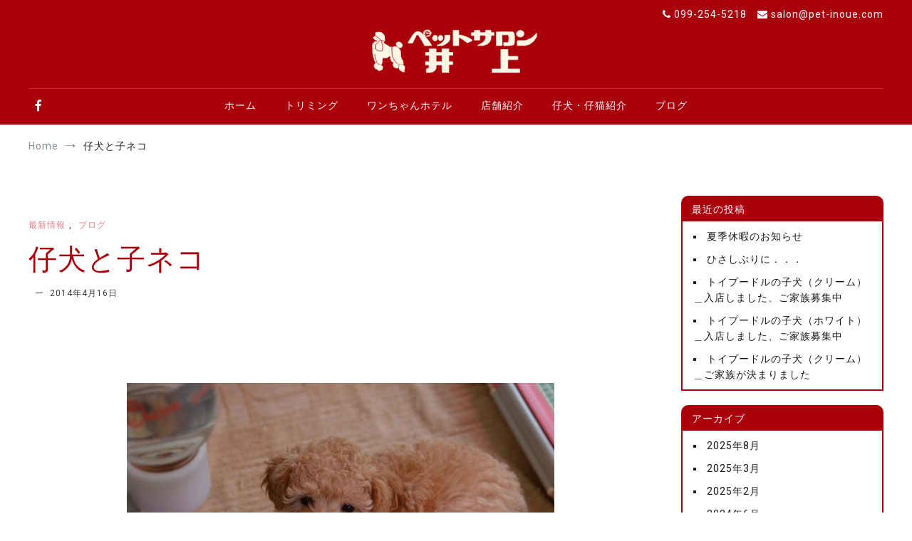

--- FILE ---
content_type: text/html; charset=UTF-8
request_url: https://www.pet-inoue.com/2119
body_size: 91831
content:
<!doctype html>
<html lang="ja">
<head>
	<meta charset="UTF-8">
	<meta name="viewport" content="width=device-width, initial-scale=1.0, user-scalable=no">
	<link rel="profile" href="https://gmpg.org/xfn/11">

	<style id="jetpack-boost-critical-css">@media all{@font-face{font-family:themegrill-icons}i{line-height:1}i[class^=tg-icon-]:before{font-family:themegrill-icons!important;font-style:normal;font-weight:400!important;font-variant:normal;text-transform:none;line-height:1;-webkit-font-smoothing:antialiased;-moz-osx-font-smoothing:grayscale}.tg-icon-facebook:before{content:""}}@media all{html{font-family:sans-serif;-webkit-text-size-adjust:100%;-ms-text-size-adjust:100%}body{margin:0}article,aside,header,main,nav,section{display:block}a{background-color:transparent}h1{font-size:2em;margin:.67em 0}img{border:0}input{color:inherit;font:inherit;margin:0}input[type=submit]{-webkit-appearance:button}input{line-height:normal}input[type=search]::-webkit-search-cancel-button{-webkit-appearance:none}body{font-family:Roboto,helvetica,arial,sans-serif;font-size:16px}p{margin:0 0 10px;line-height:1.8}.entry-content{line-height:1.8}.entry-content p{line-height:inherit}h1,h2{font-family:Catamaran,helvetica,arial,sans-serif;font-weight:700;line-height:1.4}h1{font-size:2.5rem}h2{font-size:2.25rem}html{-webkit-box-sizing:border-box;box-sizing:border-box}*,::after,::before{-webkit-box-sizing:inherit;box-sizing:inherit}body{background:#fff}img{height:auto;max-width:100%}.tg-container{width:100%;margin-right:auto;margin-left:auto}@media (min-width:768px){.tg-container{max-width:720px}}@media (min-width:992px){.tg-container{max-width:940px}}@media (min-width:1200px){.tg-container{max-width:1200px}}.tg-flex-container{display:-webkit-box;display:-ms-flexbox;display:flex;-ms-flex-wrap:wrap;flex-wrap:wrap}.tg-flex-space-between{-webkit-box-pack:justify;-ms-flex-pack:justify;justify-content:space-between}.tg-flex-item-centered{-webkit-box-align:center;-ms-flex-align:center;align-items:center}.tg-flex-row{margin-left:-10px;margin-right:-10px}ul{margin:0 0 1.6rem 1.6rem;padding-left:0}ul{list-style:square}.search-form label{position:relative}.search-form label::before{position:absolute;top:calc(50% - 7px);right:10px;display:block;content:"";font-family:themegrill-icons;font-size:14px;color:#adb5bd}.search-form .search-field{-webkit-appearance:textarea;font-size:14px;color:#adb5bd}.search-form .search-field::-webkit-input-placeholder{color:inherit;font-size:inherit}.search-form .search-field::-ms-input-placeholder{color:inherit;font-size:inherit}.search-form .search-field::placeholder{color:inherit;font-size:inherit}.cenote-search-form{background-color:#fff;margin:auto 10%;position:fixed;top:0;right:0;bottom:0;left:0;z-index:9999;-webkit-transform:scale(0);transform:scale(0);visibility:hidden;opacity:0;-webkit-box-shadow:0 20px 50px rgba(0,0,0,.15);box-shadow:0 20px 50px rgba(0,0,0,.15);padding:0 40px}.cenote-search-form .tg-container{position:relative}.cenote-search-form .search-form{margin-top:40vh}.cenote-search-form .search-form label{margin-bottom:30px;display:block}.cenote-search-form .search-form label::before{display:none}.cenote-search-form input[type=search]{border-bottom:2px solid #363b40;border-top:none transparent;border-left:none transparent;border-right:none transparent;width:100%;font-size:20px;font-style:italic;color:#16181a}.cenote-search-form input[type=search]::-webkit-input-placeholder{color:inherit}.cenote-search-form input[type=search]::-ms-input-placeholder{color:inherit}.cenote-search-form input[type=search]::placeholder{color:inherit}.cenote-search-form .search-submit{padding:15px 25px;display:none;margin-bottom:20px}.cenote-search-form .search-form-close{position:absolute;width:40px;height:40px;display:block;top:60px;right:60px}.cenote-search-form .search-form-close::after,.cenote-search-form .search-form-close::before{content:"";display:block;height:3px;background-color:#16181a;-webkit-transform:translate3d(0,20px,0) rotate(45deg);transform:translate3d(0,20px,0) rotate(45deg)}.cenote-search-form .search-form-close::after{-webkit-transform:translate3d(0,17px,0) rotate(-45deg);transform:translate3d(0,17px,0) rotate(-45deg)}a{color:#16181a;text-decoration:none}.entry-content a{color:#de7b85;text-decoration:underline}.tg-site-menu--default ul{list-style:none;margin:0;padding-left:0;display:-webkit-box;display:-ms-flexbox;display:flex;-ms-flex-wrap:wrap;flex-wrap:wrap;-webkit-box-pack:center;-ms-flex-pack:center;justify-content:center}.tg-site-menu--default li{position:relative}.tg-site-menu--default a{display:block;font-size:14px;text-decoration:none;border-bottom:2px solid transparent;padding:15px 0;margin-left:10px;margin-right:10px;font-weight:400}.tg-social-menu{list-style-type:none;display:-webkit-box;display:-ms-flexbox;display:flex;margin:0}.tg-social-menu li{margin-right:15px}.tg-social-menu li:last-child{margin-right:0}.tg-social-menu li a{display:block;text-decoration:none;font-size:16px}.tg-header-action-menu{list-style-type:none;display:-webkit-box;display:-ms-flexbox;display:flex;margin:0;padding:15px 0}.tg-header-action-menu li{margin-left:15px;color:#16181a;position:relative}.tg-header-action-menu li.tg-mobile-menu-toggle{display:-webkit-box;display:-ms-flexbox;display:flex;-webkit-box-orient:vertical;-webkit-box-direction:normal;-ms-flex-direction:column;flex-direction:column;width:20px}.tg-header-action-menu li.tg-mobile-menu-toggle::after,.tg-header-action-menu li.tg-mobile-menu-toggle::before{content:"";display:block;width:50%;height:2px;background-color:#16181a}.tg-header-action-menu li.tg-mobile-menu-toggle::after{-ms-flex-item-align:end;align-self:flex-end}.tg-header-action-menu li.tg-mobile-menu-toggle span{width:100%;height:2px;display:block;margin:3px 0;background-color:#16181a}.tg-header-action-menu li.tg-mobile-menu-toggle{display:none}.cenote-breadcrumb{padding:20px 0}.cenote-breadcrumb ul{margin:0;list-style-type:none;display:-webkit-box;display:-ms-flexbox;display:flex;-ms-flex-flow:wrap;flex-flow:wrap}.cenote-breadcrumb li{padding-right:25px;margin-right:10px;position:relative}.cenote-breadcrumb li::before{position:absolute;right:0;top:calc(50% - 3px);content:"";font-size:6px;display:block;font-family:themegrill-icons;color:#868e96}.cenote-breadcrumb li:last-child{padding-right:0;margin-right:0}.cenote-breadcrumb li:last-child::before{display:none}.cenote-breadcrumb a{font-size:14px;color:#868e96}.cenote-breadcrumb span{font-size:14px}.cenote-mobile-navigation{display:none;position:fixed;top:0;bottom:0;left:0;z-index:9999;background:#fff;width:300px;-webkit-transform:translateX(-100%);transform:translateX(-100%);padding:20px;overflow-y:scroll;-webkit-overflow-scrolling:touch}.cenote-mobile-navigation ul{list-style-type:none;padding:0;margin:0}.cenote-mobile-navigation li{position:relative}.cenote-mobile-navigation a{display:block;padding:15px 0;position:relative;font-size:14px}.cenote-mobile-navigation a::after{position:absolute;left:0;content:"";width:20px;height:2px;background-color:#51585f;bottom:0}.screen-reader-text{border:0;clip:rect(1px,1px,1px,1px);-webkit-clip-path:inset(50%);clip-path:inset(50%);height:1px;margin:-1px;overflow:hidden;padding:0;position:absolute!important;width:1px;word-wrap:normal!important}.entry-content::after,.entry-content::before,.site-content::after,.site-content::before,.site-header::after,.site-header::before{display:table;content:""}.entry-content::after,.site-content::after,.site-header::after{clear:both}input[type=submit]{border:none;background-color:#16181a;color:#fff;font-size:14px;line-height:1;padding:20px;text-transform:uppercase;font-family:Roboto,helvetica,arial,sans-serif;letter-spacing:1px;outline:0}input[type=search]{color:#16181a;border:1px solid #dee2e6;padding:15px}.site-branding{margin:0 auto;text-align:center}.site-branding .custom-logo-link{display:block;margin-bottom:30px}.site-branding .site-title{font-family:Catamaran,helvetica,arial,sans-serif;font-size:1.313rem;font-weight:700;margin:0 0 10px}.site-branding .site-description{margin:0 0 30px;font-size:14px}.site-branding img{margin:0 auto}.tg-site-header .tg-header-top{background:#16181a;padding:10px 0}.tg-site-header .tg-header-top ul{display:-webkit-box;display:-ms-flexbox;display:flex;list-style-type:none;margin:0}.tg-site-header .tg-header-top ul li{margin-right:15px}.tg-site-header .tg-header-top ul li a{text-decoration:none;color:#fff;font-size:14px}.tg-site-header .tg-header-top ul li:last-child{margin-right:0}.tg-site-header .tg-header-bottom .header-bottom-top{padding:30px 0 0}.tg-site-header .tg-header-bottom .header-bottom-bottom .tg-container{padding:20px 0}.tg-site-header .tg-header-bottom .tg-header-action-navigation,.tg-site-header .tg-header-bottom .tg-social-menu-navigation{-webkit-box-flex:1;-ms-flex:1;flex:1}.tg-site-header .tg-header-bottom .main-navigation{-webkit-box-flex:6;-ms-flex:6;flex:6}.tg-site-header .tg-header-bottom .tg-header-action-menu{-webkit-box-flex:1;-ms-flex:1;flex:1;-webkit-box-pack:end;-ms-flex-pack:end;justify-content:flex-end}.tg-site-header.tg-site-header--bordered .tg-header-bottom .header-bottom-bottom .tg-container{padding:10px 0;border-top:2px solid #fff0e6}.cenote-header-sticky{position:fixed;z-index:9999;top:0;background-color:#ced4da;width:100%;left:0;opacity:0;-webkit-transform:translateY(-100%);transform:translateY(-100%)}.cenote-header-sticky .main-navigation li a{padding-top:15px;padding-bottom:15px}.cenote-header-sticky.cenote-header-sticky--single{max-height:49px;overflow:hidden}.cenote-header-sticky.cenote-header-sticky--single .cenote-reading-bar{padding:13px 0}.cenote-header-sticky.cenote-header-sticky--single .cenote-reading-bar .cenote-reading-bar__title{margin-right:auto;font-size:18px}.site-content{margin-top:80px;margin-bottom:80px;margin-top:40px}#primary{width:70%;width:73%}#secondary{width:30%;width:27%}.layout--right-sidebar #primary{padding-right:40px;padding-right:0}.layout--right-sidebar #secondary{padding-left:40px}.widget{margin:0 0 20px}.widget ul{margin:0 0 0 15px;line-height:1.6}.widget ul li{margin-bottom:10px;font-size:14px}.widget ul li a{text-decoration:none}.widget ul li:last-child{margin-bottom:0}img{margin-bottom:0}.updated:not(.published){display:none}.hentry{margin-bottom:80px;line-height:1.6}.entry-thumbnail{position:relative;display:inline-block;margin-bottom:34px;background-color:#000}.entry-thumbnail img{-o-object-fit:cover;object-fit:cover;display:block}.entry-thumbnail .post-thumbnail__letter{position:absolute;visibility:hidden;display:-webkit-box;display:-ms-flexbox;display:flex;-webkit-box-pack:center;-ms-flex-pack:center;justify-content:center;-webkit-box-orient:vertical;-webkit-box-direction:normal;-ms-flex-direction:column;flex-direction:column;opacity:0;width:100%;height:100%;z-index:999;font-size:120px;text-align:center;color:rgba(255,255,255,.5);text-transform:uppercase;font-weight:700;-webkit-transform:translateY(10px);transform:translateY(10px)}.cat-links .cat-seperator{margin:0 5px}.tg-top-cat .cat-links{font-size:12px}.tg-top-cat .cat-links a{text-transform:uppercase;display:inline-block;color:#de7b85}.entry-content{margin-bottom:18px}.entry-title{margin:0 0 10px}.entry-meta{font-size:12px;margin-bottom:12px}.entry-meta .cat-links,.entry-meta .posted-on{letter-spacing:1px}.entry-meta a{color:#de7b85}.entry-meta .posted-on{position:relative;padding-left:60px;padding-left:30px}.entry-meta .posted-on::before{content:"";position:absolute;width:40px;height:1px;background-color:#de7b85;left:10px;top:calc(50% - 1px);width:10px}.single .hentry .entry-thumbnail{margin-bottom:20px;background-color:transparent}.single .hentry .entry-thumbnail img{margin-bottom:0}.single .hentry .tg-top-cat{margin-bottom:10px}.single .hentry .entry-meta{margin-bottom:40px}.single .hentry .entry-meta a{color:#363b40}.single .hentry .entry-meta .posted-on::before{background-color:#363b40}.single .hentry .entry-content{margin-bottom:70px}.cenote-related-post{background-color:#f7f7f7;padding:60px 0}.cenote-related-post .related-post-title{margin-top:0;margin-bottom:30px;font-size:1.5rem;line-height:1}.cenote-related-post .related-post-item{width:25%;margin-bottom:0;padding:0 10px}.cenote-related-post .entry-meta{margin-bottom:10px}.cenote-related-post .entry-title{font-size:1.125rem;margin-bottom:0;font-weight:600}.single .hentry .entry-title{font-size:2.5rem;font-size:40px;color:#aa000c}@media screen and (max-width:1200px){#primary{width:calc(100% - 360px)}}@media screen and (max-width:768px){h1{font-size:2rem}h2{font-size:1.625rem}.cenote-header-sticky .tg-header-action-navigation{margin:0 0 0 auto}.tg-header-action-menu li.tg-mobile-menu-toggle{display:-webkit-box;display:-ms-flexbox;display:flex}.main-navigation{display:none}.tg-container{width:calc(100% - 80px)}.layout--right-sidebar #primary,.layout--right-sidebar #secondary{width:100%;padding:0}body:not(.layout--no-sidebar) #primary,body:not(.post-template-post-template-cover) #primary{margin-bottom:80px;margin-bottom:0}.cenote-related-post .related-post-item{width:calc(50% - 20px);margin-bottom:40px}.tg-flex-container{-ms-flex-wrap:wrap;flex-wrap:wrap}.single .hentry .entry-title{font-size:2rem}.cenote-search-form .search-submit{display:block}.cenote-search-form .cenote-search-form__description{display:none}.cenote-mobile-navigation{display:block}.single .hentry .entry-title{font-size:30px;margin-bottom:30px}.hentry,.single .hentry .entry-content{margin-bottom:30px}}@media screen and (max-width:600px){.cenote-search-form{padding:30px;margin-bottom:0}.cenote-search-form .tg-container{width:100%}.cenote-search-form .search-form label{margin-bottom:15px}.cenote-search-form input[type=search]{font-size:14px;padding:5px}.cenote-search-form .search-submit{padding:10px 15px}.cenote-search-form .cenote-search-form__description{font-size:14px}.tg-header-top{display:none}.hentry{margin-bottom:40px}.tg-flex-row{margin-right:0;margin-left:0}.cenote-related-post .related-post-item{width:100%;padding:0}.single .hentry .entry-title{font-size:1.625rem}}@media screen and (max-width:480px){.cenote-header-sticky--single .cenote-reading-bar{padding:15px 0}.cenote-header-sticky--single .cenote-reading-bar .cenote-reading-bar__title{font-size:14px}.cenote-mobile-navigation{width:calc(100% - 70px)}.site-branding{-webkit-box-ordinal-group:2;-ms-flex-order:1;order:1;width:100%}.tg-social-menu-navigation{-webkit-box-ordinal-group:3;-ms-flex-order:2;order:2}.tg-header-action-navigation{-webkit-box-ordinal-group:4;-ms-flex-order:3;order:3}.tg-container{width:calc(100% - 40px)}}}@media all{ul{box-sizing:border-box}.entry-content{counter-reset:footnotes}.screen-reader-text{border:0;clip:rect(1px,1px,1px,1px);clip-path:inset(50%);height:1px;margin:-1px;overflow:hidden;padding:0;position:absolute;width:1px;word-wrap:normal!important}html :where(img[class*=wp-image-]){height:auto;max-width:100%}}</style><title>仔犬と子ネコ &#8211; 鹿児島のペットショップ　ペットサロン井上は安心と実績のペットショップです。</title>
<meta name='robots' content='max-image-preview:large' />
	<style>img:is([sizes="auto" i], [sizes^="auto," i]) { contain-intrinsic-size: 3000px 1500px }</style>
	<link rel='dns-prefetch' href='//stats.wp.com' />
<link rel='dns-prefetch' href='//use.fontawesome.com' />
<link rel='dns-prefetch' href='//v0.wordpress.com' />
<link rel='preconnect' href='//c0.wp.com' />
<link rel="alternate" type="application/rss+xml" title="鹿児島のペットショップ　ペットサロン井上は安心と実績のペットショップです。 &raquo; フィード" href="https://www.pet-inoue.com/feed" />
<link rel="alternate" type="application/rss+xml" title="鹿児島のペットショップ　ペットサロン井上は安心と実績のペットショップです。 &raquo; コメントフィード" href="https://www.pet-inoue.com/comments/feed" />
<script type="text/javascript">
/* <![CDATA[ */
window._wpemojiSettings = {"baseUrl":"https:\/\/s.w.org\/images\/core\/emoji\/16.0.1\/72x72\/","ext":".png","svgUrl":"https:\/\/s.w.org\/images\/core\/emoji\/16.0.1\/svg\/","svgExt":".svg","source":{"concatemoji":"https:\/\/www.pet-inoue.com\/wp-includes\/js\/wp-emoji-release.min.js?ver=6.8.3"}};
/*! This file is auto-generated */
!function(s,n){var o,i,e;function c(e){try{var t={supportTests:e,timestamp:(new Date).valueOf()};sessionStorage.setItem(o,JSON.stringify(t))}catch(e){}}function p(e,t,n){e.clearRect(0,0,e.canvas.width,e.canvas.height),e.fillText(t,0,0);var t=new Uint32Array(e.getImageData(0,0,e.canvas.width,e.canvas.height).data),a=(e.clearRect(0,0,e.canvas.width,e.canvas.height),e.fillText(n,0,0),new Uint32Array(e.getImageData(0,0,e.canvas.width,e.canvas.height).data));return t.every(function(e,t){return e===a[t]})}function u(e,t){e.clearRect(0,0,e.canvas.width,e.canvas.height),e.fillText(t,0,0);for(var n=e.getImageData(16,16,1,1),a=0;a<n.data.length;a++)if(0!==n.data[a])return!1;return!0}function f(e,t,n,a){switch(t){case"flag":return n(e,"\ud83c\udff3\ufe0f\u200d\u26a7\ufe0f","\ud83c\udff3\ufe0f\u200b\u26a7\ufe0f")?!1:!n(e,"\ud83c\udde8\ud83c\uddf6","\ud83c\udde8\u200b\ud83c\uddf6")&&!n(e,"\ud83c\udff4\udb40\udc67\udb40\udc62\udb40\udc65\udb40\udc6e\udb40\udc67\udb40\udc7f","\ud83c\udff4\u200b\udb40\udc67\u200b\udb40\udc62\u200b\udb40\udc65\u200b\udb40\udc6e\u200b\udb40\udc67\u200b\udb40\udc7f");case"emoji":return!a(e,"\ud83e\udedf")}return!1}function g(e,t,n,a){var r="undefined"!=typeof WorkerGlobalScope&&self instanceof WorkerGlobalScope?new OffscreenCanvas(300,150):s.createElement("canvas"),o=r.getContext("2d",{willReadFrequently:!0}),i=(o.textBaseline="top",o.font="600 32px Arial",{});return e.forEach(function(e){i[e]=t(o,e,n,a)}),i}function t(e){var t=s.createElement("script");t.src=e,t.defer=!0,s.head.appendChild(t)}"undefined"!=typeof Promise&&(o="wpEmojiSettingsSupports",i=["flag","emoji"],n.supports={everything:!0,everythingExceptFlag:!0},e=new Promise(function(e){s.addEventListener("DOMContentLoaded",e,{once:!0})}),new Promise(function(t){var n=function(){try{var e=JSON.parse(sessionStorage.getItem(o));if("object"==typeof e&&"number"==typeof e.timestamp&&(new Date).valueOf()<e.timestamp+604800&&"object"==typeof e.supportTests)return e.supportTests}catch(e){}return null}();if(!n){if("undefined"!=typeof Worker&&"undefined"!=typeof OffscreenCanvas&&"undefined"!=typeof URL&&URL.createObjectURL&&"undefined"!=typeof Blob)try{var e="postMessage("+g.toString()+"("+[JSON.stringify(i),f.toString(),p.toString(),u.toString()].join(",")+"));",a=new Blob([e],{type:"text/javascript"}),r=new Worker(URL.createObjectURL(a),{name:"wpTestEmojiSupports"});return void(r.onmessage=function(e){c(n=e.data),r.terminate(),t(n)})}catch(e){}c(n=g(i,f,p,u))}t(n)}).then(function(e){for(var t in e)n.supports[t]=e[t],n.supports.everything=n.supports.everything&&n.supports[t],"flag"!==t&&(n.supports.everythingExceptFlag=n.supports.everythingExceptFlag&&n.supports[t]);n.supports.everythingExceptFlag=n.supports.everythingExceptFlag&&!n.supports.flag,n.DOMReady=!1,n.readyCallback=function(){n.DOMReady=!0}}).then(function(){return e}).then(function(){var e;n.supports.everything||(n.readyCallback(),(e=n.source||{}).concatemoji?t(e.concatemoji):e.wpemoji&&e.twemoji&&(t(e.twemoji),t(e.wpemoji)))}))}((window,document),window._wpemojiSettings);
/* ]]> */
</script>
<style id='wp-emoji-styles-inline-css' type='text/css'>

	img.wp-smiley, img.emoji {
		display: inline !important;
		border: none !important;
		box-shadow: none !important;
		height: 1em !important;
		width: 1em !important;
		margin: 0 0.07em !important;
		vertical-align: -0.1em !important;
		background: none !important;
		padding: 0 !important;
	}
</style>
<noscript><link rel='stylesheet' id='wp-block-library-css' href='https://c0.wp.com/c/6.8.3/wp-includes/css/dist/block-library/style.min.css' type='text/css' media='all' />
</noscript><link rel='stylesheet' id='wp-block-library-css' href='https://c0.wp.com/c/6.8.3/wp-includes/css/dist/block-library/style.min.css' type='text/css' media="not all" data-media="all" onload="this.media=this.dataset.media; delete this.dataset.media; this.removeAttribute( 'onload' );" />
<style id='classic-theme-styles-inline-css' type='text/css'>
/*! This file is auto-generated */
.wp-block-button__link{color:#fff;background-color:#32373c;border-radius:9999px;box-shadow:none;text-decoration:none;padding:calc(.667em + 2px) calc(1.333em + 2px);font-size:1.125em}.wp-block-file__button{background:#32373c;color:#fff;text-decoration:none}
</style>
<noscript><link rel='stylesheet' id='mediaelement-css' href='https://c0.wp.com/c/6.8.3/wp-includes/js/mediaelement/mediaelementplayer-legacy.min.css' type='text/css' media='all' />
</noscript><link rel='stylesheet' id='mediaelement-css' href='https://c0.wp.com/c/6.8.3/wp-includes/js/mediaelement/mediaelementplayer-legacy.min.css' type='text/css' media="not all" data-media="all" onload="this.media=this.dataset.media; delete this.dataset.media; this.removeAttribute( 'onload' );" />
<noscript><link rel='stylesheet' id='wp-mediaelement-css' href='https://c0.wp.com/c/6.8.3/wp-includes/js/mediaelement/wp-mediaelement.min.css' type='text/css' media='all' />
</noscript><link rel='stylesheet' id='wp-mediaelement-css' href='https://c0.wp.com/c/6.8.3/wp-includes/js/mediaelement/wp-mediaelement.min.css' type='text/css' media="not all" data-media="all" onload="this.media=this.dataset.media; delete this.dataset.media; this.removeAttribute( 'onload' );" />
<style id='jetpack-sharing-buttons-style-inline-css' type='text/css'>
.jetpack-sharing-buttons__services-list{display:flex;flex-direction:row;flex-wrap:wrap;gap:0;list-style-type:none;margin:5px;padding:0}.jetpack-sharing-buttons__services-list.has-small-icon-size{font-size:12px}.jetpack-sharing-buttons__services-list.has-normal-icon-size{font-size:16px}.jetpack-sharing-buttons__services-list.has-large-icon-size{font-size:24px}.jetpack-sharing-buttons__services-list.has-huge-icon-size{font-size:36px}@media print{.jetpack-sharing-buttons__services-list{display:none!important}}.editor-styles-wrapper .wp-block-jetpack-sharing-buttons{gap:0;padding-inline-start:0}ul.jetpack-sharing-buttons__services-list.has-background{padding:1.25em 2.375em}
</style>
<style id='global-styles-inline-css' type='text/css'>
:root{--wp--preset--aspect-ratio--square: 1;--wp--preset--aspect-ratio--4-3: 4/3;--wp--preset--aspect-ratio--3-4: 3/4;--wp--preset--aspect-ratio--3-2: 3/2;--wp--preset--aspect-ratio--2-3: 2/3;--wp--preset--aspect-ratio--16-9: 16/9;--wp--preset--aspect-ratio--9-16: 9/16;--wp--preset--color--black: #000000;--wp--preset--color--cyan-bluish-gray: #abb8c3;--wp--preset--color--white: #ffffff;--wp--preset--color--pale-pink: #f78da7;--wp--preset--color--vivid-red: #cf2e2e;--wp--preset--color--luminous-vivid-orange: #ff6900;--wp--preset--color--luminous-vivid-amber: #fcb900;--wp--preset--color--light-green-cyan: #7bdcb5;--wp--preset--color--vivid-green-cyan: #00d084;--wp--preset--color--pale-cyan-blue: #8ed1fc;--wp--preset--color--vivid-cyan-blue: #0693e3;--wp--preset--color--vivid-purple: #9b51e0;--wp--preset--gradient--vivid-cyan-blue-to-vivid-purple: linear-gradient(135deg,rgba(6,147,227,1) 0%,rgb(155,81,224) 100%);--wp--preset--gradient--light-green-cyan-to-vivid-green-cyan: linear-gradient(135deg,rgb(122,220,180) 0%,rgb(0,208,130) 100%);--wp--preset--gradient--luminous-vivid-amber-to-luminous-vivid-orange: linear-gradient(135deg,rgba(252,185,0,1) 0%,rgba(255,105,0,1) 100%);--wp--preset--gradient--luminous-vivid-orange-to-vivid-red: linear-gradient(135deg,rgba(255,105,0,1) 0%,rgb(207,46,46) 100%);--wp--preset--gradient--very-light-gray-to-cyan-bluish-gray: linear-gradient(135deg,rgb(238,238,238) 0%,rgb(169,184,195) 100%);--wp--preset--gradient--cool-to-warm-spectrum: linear-gradient(135deg,rgb(74,234,220) 0%,rgb(151,120,209) 20%,rgb(207,42,186) 40%,rgb(238,44,130) 60%,rgb(251,105,98) 80%,rgb(254,248,76) 100%);--wp--preset--gradient--blush-light-purple: linear-gradient(135deg,rgb(255,206,236) 0%,rgb(152,150,240) 100%);--wp--preset--gradient--blush-bordeaux: linear-gradient(135deg,rgb(254,205,165) 0%,rgb(254,45,45) 50%,rgb(107,0,62) 100%);--wp--preset--gradient--luminous-dusk: linear-gradient(135deg,rgb(255,203,112) 0%,rgb(199,81,192) 50%,rgb(65,88,208) 100%);--wp--preset--gradient--pale-ocean: linear-gradient(135deg,rgb(255,245,203) 0%,rgb(182,227,212) 50%,rgb(51,167,181) 100%);--wp--preset--gradient--electric-grass: linear-gradient(135deg,rgb(202,248,128) 0%,rgb(113,206,126) 100%);--wp--preset--gradient--midnight: linear-gradient(135deg,rgb(2,3,129) 0%,rgb(40,116,252) 100%);--wp--preset--font-size--small: 13px;--wp--preset--font-size--medium: 20px;--wp--preset--font-size--large: 36px;--wp--preset--font-size--x-large: 42px;--wp--preset--spacing--20: 0.44rem;--wp--preset--spacing--30: 0.67rem;--wp--preset--spacing--40: 1rem;--wp--preset--spacing--50: 1.5rem;--wp--preset--spacing--60: 2.25rem;--wp--preset--spacing--70: 3.38rem;--wp--preset--spacing--80: 5.06rem;--wp--preset--shadow--natural: 6px 6px 9px rgba(0, 0, 0, 0.2);--wp--preset--shadow--deep: 12px 12px 50px rgba(0, 0, 0, 0.4);--wp--preset--shadow--sharp: 6px 6px 0px rgba(0, 0, 0, 0.2);--wp--preset--shadow--outlined: 6px 6px 0px -3px rgba(255, 255, 255, 1), 6px 6px rgba(0, 0, 0, 1);--wp--preset--shadow--crisp: 6px 6px 0px rgba(0, 0, 0, 1);}:where(.is-layout-flex){gap: 0.5em;}:where(.is-layout-grid){gap: 0.5em;}body .is-layout-flex{display: flex;}.is-layout-flex{flex-wrap: wrap;align-items: center;}.is-layout-flex > :is(*, div){margin: 0;}body .is-layout-grid{display: grid;}.is-layout-grid > :is(*, div){margin: 0;}:where(.wp-block-columns.is-layout-flex){gap: 2em;}:where(.wp-block-columns.is-layout-grid){gap: 2em;}:where(.wp-block-post-template.is-layout-flex){gap: 1.25em;}:where(.wp-block-post-template.is-layout-grid){gap: 1.25em;}.has-black-color{color: var(--wp--preset--color--black) !important;}.has-cyan-bluish-gray-color{color: var(--wp--preset--color--cyan-bluish-gray) !important;}.has-white-color{color: var(--wp--preset--color--white) !important;}.has-pale-pink-color{color: var(--wp--preset--color--pale-pink) !important;}.has-vivid-red-color{color: var(--wp--preset--color--vivid-red) !important;}.has-luminous-vivid-orange-color{color: var(--wp--preset--color--luminous-vivid-orange) !important;}.has-luminous-vivid-amber-color{color: var(--wp--preset--color--luminous-vivid-amber) !important;}.has-light-green-cyan-color{color: var(--wp--preset--color--light-green-cyan) !important;}.has-vivid-green-cyan-color{color: var(--wp--preset--color--vivid-green-cyan) !important;}.has-pale-cyan-blue-color{color: var(--wp--preset--color--pale-cyan-blue) !important;}.has-vivid-cyan-blue-color{color: var(--wp--preset--color--vivid-cyan-blue) !important;}.has-vivid-purple-color{color: var(--wp--preset--color--vivid-purple) !important;}.has-black-background-color{background-color: var(--wp--preset--color--black) !important;}.has-cyan-bluish-gray-background-color{background-color: var(--wp--preset--color--cyan-bluish-gray) !important;}.has-white-background-color{background-color: var(--wp--preset--color--white) !important;}.has-pale-pink-background-color{background-color: var(--wp--preset--color--pale-pink) !important;}.has-vivid-red-background-color{background-color: var(--wp--preset--color--vivid-red) !important;}.has-luminous-vivid-orange-background-color{background-color: var(--wp--preset--color--luminous-vivid-orange) !important;}.has-luminous-vivid-amber-background-color{background-color: var(--wp--preset--color--luminous-vivid-amber) !important;}.has-light-green-cyan-background-color{background-color: var(--wp--preset--color--light-green-cyan) !important;}.has-vivid-green-cyan-background-color{background-color: var(--wp--preset--color--vivid-green-cyan) !important;}.has-pale-cyan-blue-background-color{background-color: var(--wp--preset--color--pale-cyan-blue) !important;}.has-vivid-cyan-blue-background-color{background-color: var(--wp--preset--color--vivid-cyan-blue) !important;}.has-vivid-purple-background-color{background-color: var(--wp--preset--color--vivid-purple) !important;}.has-black-border-color{border-color: var(--wp--preset--color--black) !important;}.has-cyan-bluish-gray-border-color{border-color: var(--wp--preset--color--cyan-bluish-gray) !important;}.has-white-border-color{border-color: var(--wp--preset--color--white) !important;}.has-pale-pink-border-color{border-color: var(--wp--preset--color--pale-pink) !important;}.has-vivid-red-border-color{border-color: var(--wp--preset--color--vivid-red) !important;}.has-luminous-vivid-orange-border-color{border-color: var(--wp--preset--color--luminous-vivid-orange) !important;}.has-luminous-vivid-amber-border-color{border-color: var(--wp--preset--color--luminous-vivid-amber) !important;}.has-light-green-cyan-border-color{border-color: var(--wp--preset--color--light-green-cyan) !important;}.has-vivid-green-cyan-border-color{border-color: var(--wp--preset--color--vivid-green-cyan) !important;}.has-pale-cyan-blue-border-color{border-color: var(--wp--preset--color--pale-cyan-blue) !important;}.has-vivid-cyan-blue-border-color{border-color: var(--wp--preset--color--vivid-cyan-blue) !important;}.has-vivid-purple-border-color{border-color: var(--wp--preset--color--vivid-purple) !important;}.has-vivid-cyan-blue-to-vivid-purple-gradient-background{background: var(--wp--preset--gradient--vivid-cyan-blue-to-vivid-purple) !important;}.has-light-green-cyan-to-vivid-green-cyan-gradient-background{background: var(--wp--preset--gradient--light-green-cyan-to-vivid-green-cyan) !important;}.has-luminous-vivid-amber-to-luminous-vivid-orange-gradient-background{background: var(--wp--preset--gradient--luminous-vivid-amber-to-luminous-vivid-orange) !important;}.has-luminous-vivid-orange-to-vivid-red-gradient-background{background: var(--wp--preset--gradient--luminous-vivid-orange-to-vivid-red) !important;}.has-very-light-gray-to-cyan-bluish-gray-gradient-background{background: var(--wp--preset--gradient--very-light-gray-to-cyan-bluish-gray) !important;}.has-cool-to-warm-spectrum-gradient-background{background: var(--wp--preset--gradient--cool-to-warm-spectrum) !important;}.has-blush-light-purple-gradient-background{background: var(--wp--preset--gradient--blush-light-purple) !important;}.has-blush-bordeaux-gradient-background{background: var(--wp--preset--gradient--blush-bordeaux) !important;}.has-luminous-dusk-gradient-background{background: var(--wp--preset--gradient--luminous-dusk) !important;}.has-pale-ocean-gradient-background{background: var(--wp--preset--gradient--pale-ocean) !important;}.has-electric-grass-gradient-background{background: var(--wp--preset--gradient--electric-grass) !important;}.has-midnight-gradient-background{background: var(--wp--preset--gradient--midnight) !important;}.has-small-font-size{font-size: var(--wp--preset--font-size--small) !important;}.has-medium-font-size{font-size: var(--wp--preset--font-size--medium) !important;}.has-large-font-size{font-size: var(--wp--preset--font-size--large) !important;}.has-x-large-font-size{font-size: var(--wp--preset--font-size--x-large) !important;}
:where(.wp-block-post-template.is-layout-flex){gap: 1.25em;}:where(.wp-block-post-template.is-layout-grid){gap: 1.25em;}
:where(.wp-block-columns.is-layout-flex){gap: 2em;}:where(.wp-block-columns.is-layout-grid){gap: 2em;}
:root :where(.wp-block-pullquote){font-size: 1.5em;line-height: 1.6;}
</style>
<noscript><link rel='stylesheet' id='whats-new-style-css' href='https://www.pet-inoue.com/wp-content/plugins/whats-new-genarator/whats-new.css?ver=2.0.2' type='text/css' media='all' />
</noscript><link rel='stylesheet' id='whats-new-style-css' href='https://www.pet-inoue.com/wp-content/plugins/whats-new-genarator/whats-new.css?ver=2.0.2' type='text/css' media="not all" data-media="all" onload="this.media=this.dataset.media; delete this.dataset.media; this.removeAttribute( 'onload' );" />
<noscript><link rel='stylesheet' id='cenote-style-css' href='https://www.pet-inoue.com/wp-content/themes/cenote-inoue/style.css?ver=6.8.3' type='text/css' media='all' />
</noscript><link rel='stylesheet' id='cenote-style-css' href='https://www.pet-inoue.com/wp-content/themes/cenote-inoue/style.css?ver=6.8.3' type='text/css' media="not all" data-media="all" onload="this.media=this.dataset.media; delete this.dataset.media; this.removeAttribute( 'onload' );" />
<style id='cenote-style-inline-css' type='text/css'>
.cenote-header-media .tg-container {
			background-image: url( "" );
		}
</style>
<noscript><link rel='stylesheet' id='themegrill-icons-css' href='https://www.pet-inoue.com/wp-content/themes/cenote-inoue/assets/css/themegrill-icons.min.css?ver=6.8.3' type='text/css' media='all' />
</noscript><link rel='stylesheet' id='themegrill-icons-css' href='https://www.pet-inoue.com/wp-content/themes/cenote-inoue/assets/css/themegrill-icons.min.css?ver=6.8.3' type='text/css' media="not all" data-media="all" onload="this.media=this.dataset.media; delete this.dataset.media; this.removeAttribute( 'onload' );" />
<noscript><link rel='stylesheet' id='swiper-css' href='https://www.pet-inoue.com/wp-content/themes/cenote-inoue/assets/css/swiper.min.css?ver=6.8.3' type='text/css' media='all' />
</noscript><link rel='stylesheet' id='swiper-css' href='https://www.pet-inoue.com/wp-content/themes/cenote-inoue/assets/css/swiper.min.css?ver=6.8.3' type='text/css' media="not all" data-media="all" onload="this.media=this.dataset.media; delete this.dataset.media; this.removeAttribute( 'onload' );" />
<noscript><link rel='stylesheet' id='fancybox-css' href='https://www.pet-inoue.com/wp-content/plugins/easy-fancybox/fancybox/1.5.4/jquery.fancybox.min.css?ver=6.8.3' type='text/css' media='screen' />
</noscript><link rel='stylesheet' id='fancybox-css' href='https://www.pet-inoue.com/wp-content/plugins/easy-fancybox/fancybox/1.5.4/jquery.fancybox.min.css?ver=6.8.3' type='text/css' media="not all" data-media="screen" onload="this.media=this.dataset.media; delete this.dataset.media; this.removeAttribute( 'onload' );" />
<style id='fancybox-inline-css' type='text/css'>
#fancybox-outer{background:#ffffff}#fancybox-content{background:#ffffff;border-color:#ffffff;color:#000000;}#fancybox-title,#fancybox-title-float-main{color:#fff}
</style>
<noscript><link rel='stylesheet' id='__EPYT__style-css' href='https://www.pet-inoue.com/wp-content/plugins/youtube-embed-plus/styles/ytprefs.min.css?ver=14.2.3.2' type='text/css' media='all' />
</noscript><link rel='stylesheet' id='__EPYT__style-css' href='https://www.pet-inoue.com/wp-content/plugins/youtube-embed-plus/styles/ytprefs.min.css?ver=14.2.3.2' type='text/css' media="not all" data-media="all" onload="this.media=this.dataset.media; delete this.dataset.media; this.removeAttribute( 'onload' );" />
<style id='__EPYT__style-inline-css' type='text/css'>

                .epyt-gallery-thumb {
                        width: 33.333%;
                }
                
</style>
<noscript><link rel='stylesheet' id='kirki-styles-cenote_config-css' href='https://www.pet-inoue.com/wp-content/themes/cenote-inoue/inc/kirki/assets/css/kirki-styles.css?ver=3.0.25' type='text/css' media='all' />
</noscript><link rel='stylesheet' id='kirki-styles-cenote_config-css' href='https://www.pet-inoue.com/wp-content/themes/cenote-inoue/inc/kirki/assets/css/kirki-styles.css?ver=3.0.25' type='text/css' media="not all" data-media="all" onload="this.media=this.dataset.media; delete this.dataset.media; this.removeAttribute( 'onload' );" />
<style id='kirki-styles-cenote_config-inline-css' type='text/css'>
.cenote-breadcrumb li a:hover,.cenote-header-media.cenote-header-media--right .cenote-header-media__button:hover,.cenote-header-sticky .cenote-reading-bar .cenote-reading-bar__share .cenote-reading-share-item a:hover,.cenote-header-sticky .main-navigation li ul li > a:hover,.cenote-header-sticky .main-navigation li ul li.focus > a,.comments-area .comment-list .comment-meta .comment-metadata a:hover,.entry-content .page-links a:hover,.entry-content a,.entry-content table a:hover,.entry-footer .tags-links a:hover,.entry-meta a,.main-navigation.tg-site-menu--offcanvas li.current-menu-ancestor > a,.main-navigation.tg-site-menu--offcanvas li.current-menu-item > a,.main-navigation.tg-site-menu--offcanvas li.current_page_ancestor > a,.main-navigation.tg-site-menu--offcanvas li.current_page_item > a,.main-navigation.tg-site-menu--offcanvas li:hover > a,.pagination .page-numbers:hover,.post-template-cover .entry-thumbnail--template .entry-info .entry-meta a:hover,.single .hentry .entry-meta a:hover,.tg-header-top .tg-social-menu li:hover a,.tg-header-top ul:not(.tg-social-menu) li a:hover,.tg-site-footer.tg-site-footer--default .tg-footer-bottom .site-info a:hover,.tg-site-footer.tg-site-footer--default .tg-footer-widget-area .widget .tagcloud a:hover,.tg-site-footer.tg-site-footer--default .tg-footer-widget-area .widget ul li a:hover,.tg-site-footer.tg-site-footer--light-dark .tg-footer-bottom .site-info a:hover,.tg-site-footer.tg-site-footer--light-dark-center .tg-footer-bottom .site-info a:hover,.tg-site-menu--default li.focus > a,.tg-slider.tg-post-slider .tg-container .cat-links a:hover,.tg-slider.tg-post-slider .tg-container .entry-title a:hover,.tg-slider.tg-post-slider .tg-container .posted-on a:hover,.tg-top-cat .cat-links a,.widget_tag_cloud .tagcloud a:hover,a:active,a:focus,a:hover{color:#de7b85;}.button:hover,.entry-footer .cat-links a,.entry-meta .posted-on:before,.main-navigation.tg-site-menu--offcanvas li.current-menu-ancestor > a:before,.main-navigation.tg-site-menu--offcanvas li.current-menu-item > a:before,.main-navigation.tg-site-menu--offcanvas li.current_page_ancestor > a:before,.main-navigation.tg-site-menu--offcanvas li.current_page_item > a:before,.main-navigation.tg-site-menu--offcanvas li:hover > a:before,.post-format-media--gallery .swiper-button-next,.post-format-media--gallery .swiper-button-prev,.post-template-cover .entry-thumbnail--template .entry-info .tg-top-cat .cat-links a:hover,.tg-readmore-link:hover:before,.tg-slider .swiper-button-next,.tg-slider .swiper-button-prev,.widget .widget-title:after,button:hover,input[type="button"]:hover,input[type="reset"]:hover,input[type="submit"]:hover{background-color:#de7b85;}.entry-footer .tags-links a:hover,.tg-site-footer.tg-site-footer--default .tg-footer-widget-area .widget .tagcloud a:hover,.widget_tag_cloud .tagcloud a:hover{border-color:#de7b85;}body{font-family:Roboto, Helvetica, Arial, sans-serif;font-weight:400;}h1, h2, h3, h4, h5, h6{font-family:-apple-system, BlinkMacSystemFont, "Segoe UI", Roboto, Oxygen-Sans, Ubuntu, Cantarell, "Helvetica Neue", sans-serif;font-weight:400;}
</style>
<script type="text/javascript" src="https://c0.wp.com/c/6.8.3/wp-includes/js/jquery/jquery.min.js" id="jquery-core-js"></script>
<script type="text/javascript" src="https://c0.wp.com/c/6.8.3/wp-includes/js/jquery/jquery-migrate.min.js" id="jquery-migrate-js"></script>
<script type="text/javascript" id="__ytprefs__-js-extra">
/* <![CDATA[ */
var _EPYT_ = {"ajaxurl":"https:\/\/www.pet-inoue.com\/wp-admin\/admin-ajax.php","security":"fea9723331","gallery_scrolloffset":"20","eppathtoscripts":"https:\/\/www.pet-inoue.com\/wp-content\/plugins\/youtube-embed-plus\/scripts\/","eppath":"https:\/\/www.pet-inoue.com\/wp-content\/plugins\/youtube-embed-plus\/","epresponsiveselector":"[\"iframe.__youtube_prefs__\",\"iframe[src*='youtube.com']\",\"iframe[src*='youtube-nocookie.com']\",\"iframe[data-ep-src*='youtube.com']\",\"iframe[data-ep-src*='youtube-nocookie.com']\",\"iframe[data-ep-gallerysrc*='youtube.com']\"]","epdovol":"1","version":"14.2.3.2","evselector":"iframe.__youtube_prefs__[src], iframe[src*=\"youtube.com\/embed\/\"], iframe[src*=\"youtube-nocookie.com\/embed\/\"]","ajax_compat":"","maxres_facade":"eager","ytapi_load":"light","pause_others":"","stopMobileBuffer":"1","facade_mode":"","not_live_on_channel":""};
/* ]]> */
</script>
<script type="text/javascript" src="https://www.pet-inoue.com/wp-content/plugins/youtube-embed-plus/scripts/ytprefs.min.js?ver=14.2.3.2" id="__ytprefs__-js"></script>
<link rel="https://api.w.org/" href="https://www.pet-inoue.com/wp-json/" /><link rel="alternate" title="JSON" type="application/json" href="https://www.pet-inoue.com/wp-json/wp/v2/posts/2119" /><link rel="EditURI" type="application/rsd+xml" title="RSD" href="https://www.pet-inoue.com/xmlrpc.php?rsd" />
<meta name="generator" content="WordPress 6.8.3" />
<link rel="canonical" href="https://www.pet-inoue.com/2119" />
<link rel='shortlink' href='https://wp.me/paGWKV-yb' />
<link rel="alternate" title="oEmbed (JSON)" type="application/json+oembed" href="https://www.pet-inoue.com/wp-json/oembed/1.0/embed?url=https%3A%2F%2Fwww.pet-inoue.com%2F2119" />
<link rel="alternate" title="oEmbed (XML)" type="text/xml+oembed" href="https://www.pet-inoue.com/wp-json/oembed/1.0/embed?url=https%3A%2F%2Fwww.pet-inoue.com%2F2119&#038;format=xml" />
	<style>img#wpstats{display:none}</style>
				<style type="text/css">
					.site-branding {
				margin-bottom: 0;
			}
			.site-title,
			.site-description {
				position: absolute;
				clip: rect(1px, 1px, 1px, 1px);
			}
				</style>
		
<!-- Jetpack Open Graph Tags -->
<meta property="og:type" content="article" />
<meta property="og:title" content="仔犬と子ネコ" />
<meta property="og:url" content="https://www.pet-inoue.com/2119" />
<meta property="og:description" content="&nbsp; &nbsp; &nbsp; 元気に遊んでる姿をみると、 ついニコニコ笑顔になってしまいます。(*&hellip;" />
<meta property="article:published_time" content="2014-04-16T11:00:08+00:00" />
<meta property="article:modified_time" content="2014-04-16T11:00:08+00:00" />
<meta property="og:site_name" content="鹿児島のペットショップ　ペットサロン井上は安心と実績のペットショップです。" />
<meta property="og:image" content="https://www.pet-inoue.com/wp-content/uploads/2014/04/poo-051-600x400.jpg" />
<meta property="og:image:width" content="600" />
<meta property="og:image:height" content="400" />
<meta property="og:image:alt" content="poo 051" />
<meta property="og:locale" content="ja_JP" />
<meta name="twitter:text:title" content="仔犬と子ネコ" />
<meta name="twitter:image" content="https://www.pet-inoue.com/wp-content/uploads/2014/04/poo-051-600x400.jpg?w=640" />
<meta name="twitter:image:alt" content="poo 051" />
<meta name="twitter:card" content="summary_large_image" />

<!-- End Jetpack Open Graph Tags -->
<link rel="icon" href="https://www.pet-inoue.com/wp-content/uploads/2024/05/cropped-inoue-malk-b-32x32.jpg" sizes="32x32" />
<link rel="icon" href="https://www.pet-inoue.com/wp-content/uploads/2024/05/cropped-inoue-malk-b-192x192.jpg" sizes="192x192" />
<link rel="apple-touch-icon" href="https://www.pet-inoue.com/wp-content/uploads/2024/05/cropped-inoue-malk-b-180x180.jpg" />
<meta name="msapplication-TileImage" content="https://www.pet-inoue.com/wp-content/uploads/2024/05/cropped-inoue-malk-b-270x270.jpg" />
</head>

<body data-rsssl=1 class="wp-singular post-template-default single single-post postid-2119 single-format-standard wp-custom-logo wp-theme-cenote-inoue layout-site--wide layout--right-sidebar">
<div id="page" class="site">
	<a class="skip-link screen-reader-text" href="#content">Skip to content</a>

	<header id="masthead" class="site-header tg-site-header tg-site-header--bordered">
					<div class="tg-header-top">
				<div class="tg-container tg-flex-container tg-flex-space-between tg-flex-item-centered">
					<nav class="tg-header-navigation">
	</nav><!-- /.tg-header-navigation -->
<ul class="tg-contact-info">
	<li class="tg-contact-info__phone">
		<a href="tel:099-254-5218">
			<i class="fa fa-phone"></i>
			<span>099-254-5218			</span>
		</a>
	</li>
	<li class="tg-contact-info__email">
		<a href="mailto:salon@pet-inoue.com">
			<i class="fa fa-envelope"></i>
			<span>salon@pet-inoue.com</span>
		</a>
	</li>
</ul>
<!-- /.tg-contact-info -->
				</div>
			</div><!-- .tg-header-top -->
		
		<div class="tg-header-bottom">
			<div class="header-bottom-top">
	<div class="tg-container tg-flex-container tg-flex-space-between tg-flex-item-centered">
		
<div class="site-branding">
	<a href="https://www.pet-inoue.com/" class="custom-logo-link" rel="home"><img width="240" height="65" src="https://www.pet-inoue.com/wp-content/uploads/2018/12/logo_h.jpg" class="custom-logo" alt="鹿児島のペットショップ　ペットサロン井上は安心と実績のペットショップです。" decoding="async" /></a>		<p class="site-title"><a href="https://www.pet-inoue.com/" rel="home">鹿児島のペットショップ　ペットサロン井上は安心と実績のペットショップです。</a></p>
			<p class="site-description">鹿児島のペットショップ　ペットサロン井上は安心と実績のペットショップです。</p>
	</div><!-- .site-branding -->
	</div><!-- /.tg-container -->
</div>
<!-- /.header-bottom-top -->

<div class="header-bottom-bottom">
	<div class="tg-container tg-flex-container tg-flex-space-between tg-flex-item-centered">
		
<nav class="tg-social-menu-navigation">
	
		<ul class="tg-social-menu">
			
					<li class="social-link">
						<a href="https://www.facebook.com/PetSalonInoue/">
							<i class="tg-icon-facebook"></i>
						</a>
					</li>

						</ul>

	</nav><!-- /.tg-social-menu -->
<nav id="site-navigation" class="main-navigation tg-site-menu--default">
	<div class="menu-g-navi-container"><ul id="primary-menu" class="menu"><li id="menu-item-18" class="menu-item menu-item-type-post_type menu-item-object-page menu-item-home menu-item-18"><a href="https://www.pet-inoue.com/">ホーム</a></li>
<li id="menu-item-19" class="menu-item menu-item-type-post_type menu-item-object-page menu-item-19"><a href="https://www.pet-inoue.com/trimming">トリミング</a></li>
<li id="menu-item-20" class="menu-item menu-item-type-post_type menu-item-object-page menu-item-20"><a href="https://www.pet-inoue.com/pet-hotel">ワンちゃんホテル</a></li>
<li id="menu-item-21" class="menu-item menu-item-type-post_type menu-item-object-page menu-item-21"><a href="https://www.pet-inoue.com/shopinfo">店舗紹介</a></li>
<li id="menu-item-22" class="menu-item menu-item-type-taxonomy menu-item-object-category menu-item-22"><a href="https://www.pet-inoue.com/category/newslist/dogcat">仔犬・仔猫紹介</a></li>
<li id="menu-item-23" class="menu-item menu-item-type-taxonomy menu-item-object-category current-post-ancestor current-menu-parent current-post-parent menu-item-23"><a href="https://www.pet-inoue.com/category/newslist/diary">ブログ</a></li>
</ul></div></nav><!-- #site-navigation -->
<nav class="tg-header-action-navigation">
	<ul class="tg-header-action-menu">
		
		<li class="tg-mobile-menu-toggle">
			<span></span>
		</li>
	</ul><!-- .tg-header-action-menu -->
</nav>
<!-- /.tg-header-action-navigation -->
	</div><!-- /.tg-header -->
</div>
<!-- /.header-bottom-bottom -->
		</div>

	</header><!-- #masthead -->

		<nav id="cenote-sticky-header" class="cenote-header-sticky cenote-header-sticky--single">
		<div class="sticky-header-slide">
			<div class="cenote-reading-bar">
				<div class="tg-container tg-flex-container tg-flex-item-centered">
											<div class="cenote-reading-bar__title">
							<span>仔犬と子ネコ</span>						</div>
									</div>
				<!-- /.tg-container -->
			</div>
			<!-- /.cenote-reading-bar -->

			<div class="cenote-sticky-main">
				<div class="tg-container tg-flex-container tg-flex-space-between tg-flex-item-centered">
					<nav class="main-navigation cenote-sticky-navigation tg-site-menu--default">
						<div class="menu-g-navi-container"><ul id="primary-menu" class="menu"><li class="menu-item menu-item-type-post_type menu-item-object-page menu-item-home menu-item-18"><a href="https://www.pet-inoue.com/">ホーム</a></li>
<li class="menu-item menu-item-type-post_type menu-item-object-page menu-item-19"><a href="https://www.pet-inoue.com/trimming">トリミング</a></li>
<li class="menu-item menu-item-type-post_type menu-item-object-page menu-item-20"><a href="https://www.pet-inoue.com/pet-hotel">ワンちゃんホテル</a></li>
<li class="menu-item menu-item-type-post_type menu-item-object-page menu-item-21"><a href="https://www.pet-inoue.com/shopinfo">店舗紹介</a></li>
<li class="menu-item menu-item-type-taxonomy menu-item-object-category menu-item-22"><a href="https://www.pet-inoue.com/category/newslist/dogcat">仔犬・仔猫紹介</a></li>
<li class="menu-item menu-item-type-taxonomy menu-item-object-category current-post-ancestor current-menu-parent current-post-parent menu-item-23"><a href="https://www.pet-inoue.com/category/newslist/diary">ブログ</a></li>
</ul></div>					</nav>
					<!-- /.main-navigation cenote-sticky-navigation -->

					<nav class="tg-header-action-navigation">
	<ul class="tg-header-action-menu">
		
		<li class="tg-mobile-menu-toggle">
			<span></span>
		</li>
	</ul><!-- .tg-header-action-menu -->
</nav>
<!-- /.tg-header-action-navigation -->

				</div>
				<!-- /.tg-container -->
			</div>
			<!-- /.cenote-header-sticky__top -->
		</div>
		<!-- /.sticky-header-slide -->
	</nav>
	<!-- /#cenote-sticky-menu.cenote-menu-sticky -->
<nav id="breadcrumb" class="cenote-breadcrumb cenote-breadcrumb--light">
	<div role="navigation" aria-label="Breadcrumbs" class="breadcrumb-trail breadcrumbs" itemprop="breadcrumb"><div class="tg-container"><ul class="trail-items" itemscope itemtype="http://schema.org/BreadcrumbList"><meta name="numberOfItems" content="2" /><meta name="itemListOrder" content="Ascending" /><li itemprop="itemListElement" itemscope itemtype="http://schema.org/ListItem" class="trail-item trail-begin"><a href="https://www.pet-inoue.com" rel="home" itemprop="item"><span itemprop="name">Home</span></a><meta itemprop="position" content="1" /></li><li itemprop="itemListElement" itemscope itemtype="http://schema.org/ListItem" class="trail-item trail-end"><span itemprop="item"><span itemprop="name">仔犬と子ネコ</span></span><meta itemprop="position" content="2" /></li></ul></div></div></nav>
    
    
       		
	           

	<div id="content" class="site-content">

		<div class="tg-container tg-flex-container tg-flex-space-between">

	<div id="primary" class="content-area">
		<main id="main" class="site-main">

			
<article id="post-2119" class="post-2119 post type-post status-publish format-standard has-post-thumbnail hentry category-newslist category-diary">
						<div class="entry-thumbnail">
							</div><!-- .post-thumbnail -->
					<div class="tg-top-cat">
				<span class="cat-links"><a href="https://www.pet-inoue.com/category/newslist" rel="category tag">最新情報</a><span class="cat-seperator">, </span><a href="https://www.pet-inoue.com/category/newslist/diary" rel="category tag">ブログ</a></span>			</div>
						<header class="entry-header">
				<h1 class="entry-title">仔犬と子ネコ</h1>			</header><!-- .entry-header -->
						<div class="entry-meta">
				<span class="posted-on"><a href="https://www.pet-inoue.com/2119" rel="bookmark"><time class="entry-date published updated" datetime="2014-04-16T20:00:08+09:00">2014年4月16日</time></a></span>			</div><!-- .entry-meta -->
						<div class="entry-content">
				
<p>&nbsp;</p>
<p>&nbsp;</p>
<p><a title="poo 051" href="https://www.pet-inoue.com/wp-content/uploads/2014/04/poo-051.jpg"><img fetchpriority="high" decoding="async" class="aligncenter size-medium wp-image-2111" alt="poo 051" src="https://www.pet-inoue.com/wp-content/uploads/2014/04/poo-051-600x400.jpg" width="600" height="400" /></a> <a title="poo 030" href="https://www.pet-inoue.com/wp-content/uploads/2014/04/poo-030.jpg"><img decoding="async" class="aligncenter size-medium wp-image-2112" alt="poo 030" src="https://www.pet-inoue.com/wp-content/uploads/2014/04/poo-030-600x400.jpg" width="600" height="400" /></a> <a title="poo 037" href="https://www.pet-inoue.com/wp-content/uploads/2014/04/poo-037.jpg"><img decoding="async" class="aligncenter size-medium wp-image-2113" alt="poo 037" src="https://www.pet-inoue.com/wp-content/uploads/2014/04/poo-037-600x400.jpg" width="600" height="400" /></a> <a title="poo 038" href="https://www.pet-inoue.com/wp-content/uploads/2014/04/poo-038.jpg"><img loading="lazy" decoding="async" class="aligncenter size-medium wp-image-2114" alt="poo 038" src="https://www.pet-inoue.com/wp-content/uploads/2014/04/poo-038-600x400.jpg" width="600" height="400" /></a> <a title="poo 039" href="https://www.pet-inoue.com/wp-content/uploads/2014/04/poo-039.jpg"><img loading="lazy" decoding="async" class="aligncenter size-medium wp-image-2115" alt="poo 039" src="https://www.pet-inoue.com/wp-content/uploads/2014/04/poo-039-600x400.jpg" width="600" height="400" /></a> <a title="poo 040" href="https://www.pet-inoue.com/wp-content/uploads/2014/04/poo-040.jpg"><img loading="lazy" decoding="async" class="aligncenter size-medium wp-image-2116" alt="poo 040" src="https://www.pet-inoue.com/wp-content/uploads/2014/04/poo-040-600x400.jpg" width="600" height="400" /></a> <a title="poo 043" href="https://www.pet-inoue.com/wp-content/uploads/2014/04/poo-043.jpg"><img loading="lazy" decoding="async" class="aligncenter size-medium wp-image-2117" alt="poo 043" src="https://www.pet-inoue.com/wp-content/uploads/2014/04/poo-043-600x400.jpg" width="600" height="400" /></a></p>
<p>&nbsp;</p>
<p><a title="poo 044" href="https://www.pet-inoue.com/wp-content/uploads/2014/04/poo-044.jpg"><img loading="lazy" decoding="async" class="aligncenter size-medium wp-image-2118" alt="poo 044" src="https://www.pet-inoue.com/wp-content/uploads/2014/04/poo-044-600x400.jpg" width="600" height="400" /></a></p>
<p>元気に遊んでる姿をみると、</p>
<p>ついニコニコ笑顔になってしまいます。(*´∀｀*)</p>
<p>この子の詳細はこちらから　↓↓</p>
<p><a title="トイ・プードル （Ｍｉｘ）仔犬" href="https://www.pet-inoue.com/201404122097/">https://www.pet-inoue.com/201404122097/</a></p>
<p>&nbsp;</p>
<p>&nbsp;</p>
<p>&nbsp;</p>
<p>&nbsp;</p>
<p>&nbsp;</p>
<p>&nbsp;</p>
<p>&nbsp;</p>
<p>&nbsp;</p>
<p>&nbsp;</p>
<p>&nbsp;</p>
<p>&nbsp;</p>
<p>&nbsp;</p>
<p><a title="manchi 029" href="https://www.pet-inoue.com/wp-content/uploads/2014/04/manchi-0291.jpg"><img loading="lazy" decoding="async" class="aligncenter size-medium wp-image-2110" alt="manchi 029" src="https://www.pet-inoue.com/wp-content/uploads/2014/04/manchi-0291-600x400.jpg" width="600" height="400" /></a> <a title="manchi 020" href="https://www.pet-inoue.com/wp-content/uploads/2014/04/manchi-020.jpg"><img loading="lazy" decoding="async" class="aligncenter size-medium wp-image-2105" alt="manchi 020" src="https://www.pet-inoue.com/wp-content/uploads/2014/04/manchi-020-600x400.jpg" width="600" height="400" /></a> <a title="manchi 026" href="https://www.pet-inoue.com/wp-content/uploads/2014/04/manchi-0261.jpg"><img loading="lazy" decoding="async" class="aligncenter size-medium wp-image-2107" alt="manchi 026" src="https://www.pet-inoue.com/wp-content/uploads/2014/04/manchi-0261-600x400.jpg" width="600" height="400" /></a> <a title="manchi 009" href="https://www.pet-inoue.com/wp-content/uploads/2014/04/manchi-009.jpg"><img loading="lazy" decoding="async" class="aligncenter size-medium wp-image-2104" alt="manchi 009" src="https://www.pet-inoue.com/wp-content/uploads/2014/04/manchi-009-600x400.jpg" width="600" height="400" /></a> <a title="manchi 023" href="https://www.pet-inoue.com/wp-content/uploads/2014/04/manchi-023.jpg"><img loading="lazy" decoding="async" class="aligncenter size-medium wp-image-2103" alt="manchi 023" src="https://www.pet-inoue.com/wp-content/uploads/2014/04/manchi-023-600x400.jpg" width="600" height="400" /></a> <a title="manchi 019" href="https://www.pet-inoue.com/wp-content/uploads/2014/04/manchi-0191.jpg"><img loading="lazy" decoding="async" class="aligncenter size-medium wp-image-2108" alt="manchi 019" src="https://www.pet-inoue.com/wp-content/uploads/2014/04/manchi-0191-600x400.jpg" width="600" height="400" /></a> <a title="manchi 006" href="https://www.pet-inoue.com/wp-content/uploads/2014/04/manchi-006.jpg"><img loading="lazy" decoding="async" class="aligncenter size-medium wp-image-2063" alt="manchi 006" src="https://www.pet-inoue.com/wp-content/uploads/2014/04/manchi-006-600x400.jpg" width="600" height="400" /></a></p>
<p>&nbsp;</p>
<p>よく食べて、よく遊んで、よく寝て、</p>
<p>元気でなによりです　(^ω^)</p>
<p>こちらから　↓　↓</p>
<p><a title="マンチカン子猫（足長）" href="https://www.pet-inoue.com/201403202024/">https://www.pet-inoue.com/201403202024/</a></p>
<p>&nbsp;</p>
<p>&nbsp;</p>
<p>&nbsp;</p>
<p>&nbsp;</p>
<p>&nbsp;</p>
<p>&nbsp;</p>
<p>&nbsp;</p>
<p><a title="sco 008 (2)" href="https://www.pet-inoue.com/wp-content/uploads/2014/04/sco-008-2.jpg"><img loading="lazy" decoding="async" class="aligncenter size-medium wp-image-2089" alt="sco 008 (2)" src="https://www.pet-inoue.com/wp-content/uploads/2014/04/sco-008-2-600x400.jpg" width="600" height="400" /></a> <a title="sco 031" href="https://www.pet-inoue.com/wp-content/uploads/2014/04/sco-031.jpg"><img loading="lazy" decoding="async" class="aligncenter size-medium wp-image-2088" alt="sco 031" src="https://www.pet-inoue.com/wp-content/uploads/2014/04/sco-031-600x400.jpg" width="600" height="400" /></a> <a title="sco 030" href="https://www.pet-inoue.com/wp-content/uploads/2014/04/sco-030.jpg"><img loading="lazy" decoding="async" class="aligncenter size-medium wp-image-2087" alt="sco 030" src="https://www.pet-inoue.com/wp-content/uploads/2014/04/sco-030-600x400.jpg" width="600" height="400" /></a> <a title="sco 023" href="https://www.pet-inoue.com/wp-content/uploads/2014/04/sco-023.jpg"><img loading="lazy" decoding="async" class="aligncenter size-medium wp-image-2086" alt="sco 023" src="https://www.pet-inoue.com/wp-content/uploads/2014/04/sco-023-600x400.jpg" width="600" height="400" /></a> <a title="sco 022" href="https://www.pet-inoue.com/wp-content/uploads/2014/04/sco-022.jpg"><img loading="lazy" decoding="async" class="aligncenter size-medium wp-image-2085" alt="sco 022" src="https://www.pet-inoue.com/wp-content/uploads/2014/04/sco-022-600x400.jpg" width="600" height="400" /></a> <a title="sco 015" href="https://www.pet-inoue.com/wp-content/uploads/2014/04/sco-015.jpg"><br /></a> <a title="sco 007" href="https://www.pet-inoue.com/wp-content/uploads/2014/04/sco-0071.jpg"><img loading="lazy" decoding="async" class="aligncenter size-medium wp-image-2091" alt="sco 007" src="https://www.pet-inoue.com/wp-content/uploads/2014/04/sco-0071-600x400.jpg" width="600" height="400" /></a> <a title="sco 006" href="https://www.pet-inoue.com/wp-content/uploads/2014/04/sco-0061.jpg"><img loading="lazy" decoding="async" class="aligncenter size-medium wp-image-2090" alt="sco 006" src="https://www.pet-inoue.com/wp-content/uploads/2014/04/sco-0061-600x400.jpg" width="600" height="400" /></a> <a title="sco＆manchi 004" href="https://www.pet-inoue.com/wp-content/uploads/2014/03/edb8dc26329275e67e70dbd508940562.jpg"><img loading="lazy" decoding="async" class="aligncenter size-medium wp-image-2002" alt="sco＆manchi 004" src="https://www.pet-inoue.com/wp-content/uploads/2014/03/edb8dc26329275e67e70dbd508940562-600x399.jpg" width="600" height="399" /></a></p>
<p>&nbsp;</p>
<p>性格は穏やかで甘え上手！！</p>
<p>だれかにそっくりです．．．ニャー</p>
<p><a title="ｷﾃｨ001" href="https://www.pet-inoue.com/wp-content/uploads/2013/11/64d7d921e748274620218db4946373c9.jpg"><img loading="lazy" decoding="async" class="aligncenter size-medium wp-image-1604" alt="ｷﾃｨ001" src="https://www.pet-inoue.com/wp-content/uploads/2013/11/64d7d921e748274620218db4946373c9-600x399.jpg" width="600" height="399" /></a></p>
<p>&nbsp;</p>
<p>詳しくはこちら　↓　↓</p>
<p><a title="スコティッシュ ホールド子猫" href="https://www.pet-inoue.com/201403202029/">https://www.pet-inoue.com/201403202029/</a></p>
<p>&nbsp;</p>
<p>&nbsp;</p>
<p>ゼヒ！！　　ご覧頂きたいです　( ^ω^)_凵</p>
<p>&nbsp;</p>
<p>&nbsp;</p>
<p>■</p>
			</div><!-- .entry-content -->
								<footer class="entry-footer">
				<span class="cat-links">Category: <a href="https://www.pet-inoue.com/category/newslist" rel="category tag">最新情報</a> <a href="https://www.pet-inoue.com/category/newslist/diary" rel="category tag">ブログ</a></span>			</footer><!-- .entry-footer -->
			</article><!-- #post-2119 -->

	<nav class="navigation post-navigation" aria-label="投稿">
		<h2 class="screen-reader-text">投稿ナビゲーション</h2>
		<div class="nav-links"><div class="nav-previous"><a href="https://www.pet-inoue.com/2097" rel="prev"><span class="nav-links__label">Previous Article</span> トイ・プードル （Ｍｉｘ）仔犬</a></div><div class="nav-next"><a href="https://www.pet-inoue.com/2149" rel="next"><span class="nav-links__label">Next Article</span> トイプードルの男の子＿素晴らしい Dog　Life をお過ごしください</a></div></div>
	</nav>
		</main><!-- #main -->
	</div><!-- #primary -->


<aside id="secondary" class="widget-area">
	
		<section id="recent-posts-2" class="widget widget_recent_entries">
		<h2 class="widget-title">最近の投稿</h2>
		<ul>
											<li>
					<a href="https://www.pet-inoue.com/8850">夏季休暇のお知らせ</a>
									</li>
											<li>
					<a href="https://www.pet-inoue.com/8812">ひさしぶりに．．．</a>
									</li>
											<li>
					<a href="https://www.pet-inoue.com/8796">トイプードルの子犬（クリーム）＿入店しました、ご家族募集中</a>
									</li>
											<li>
					<a href="https://www.pet-inoue.com/8788">トイプードルの子犬（ホワイト）＿入店しました、ご家族募集中</a>
									</li>
											<li>
					<a href="https://www.pet-inoue.com/8750">トイプードルの子犬（クリーム）＿ご家族が決まりました</a>
									</li>
					</ul>

		</section><section id="archives-2" class="widget widget_archive"><h2 class="widget-title">アーカイブ</h2>
			<ul>
					<li><a href='https://www.pet-inoue.com/date/2025/08'>2025年8月</a></li>
	<li><a href='https://www.pet-inoue.com/date/2025/03'>2025年3月</a></li>
	<li><a href='https://www.pet-inoue.com/date/2025/02'>2025年2月</a></li>
	<li><a href='https://www.pet-inoue.com/date/2024/06'>2024年6月</a></li>
	<li><a href='https://www.pet-inoue.com/date/2024/04'>2024年4月</a></li>
	<li><a href='https://www.pet-inoue.com/date/2024/03'>2024年3月</a></li>
	<li><a href='https://www.pet-inoue.com/date/2024/02'>2024年2月</a></li>
	<li><a href='https://www.pet-inoue.com/date/2023/08'>2023年8月</a></li>
	<li><a href='https://www.pet-inoue.com/date/2023/07'>2023年7月</a></li>
	<li><a href='https://www.pet-inoue.com/date/2023/06'>2023年6月</a></li>
	<li><a href='https://www.pet-inoue.com/date/2023/05'>2023年5月</a></li>
	<li><a href='https://www.pet-inoue.com/date/2023/03'>2023年3月</a></li>
	<li><a href='https://www.pet-inoue.com/date/2023/02'>2023年2月</a></li>
	<li><a href='https://www.pet-inoue.com/date/2022/12'>2022年12月</a></li>
	<li><a href='https://www.pet-inoue.com/date/2022/11'>2022年11月</a></li>
	<li><a href='https://www.pet-inoue.com/date/2022/10'>2022年10月</a></li>
	<li><a href='https://www.pet-inoue.com/date/2022/09'>2022年9月</a></li>
	<li><a href='https://www.pet-inoue.com/date/2022/07'>2022年7月</a></li>
	<li><a href='https://www.pet-inoue.com/date/2022/05'>2022年5月</a></li>
	<li><a href='https://www.pet-inoue.com/date/2022/04'>2022年4月</a></li>
	<li><a href='https://www.pet-inoue.com/date/2022/03'>2022年3月</a></li>
	<li><a href='https://www.pet-inoue.com/date/2022/01'>2022年1月</a></li>
	<li><a href='https://www.pet-inoue.com/date/2021/12'>2021年12月</a></li>
	<li><a href='https://www.pet-inoue.com/date/2021/11'>2021年11月</a></li>
	<li><a href='https://www.pet-inoue.com/date/2021/10'>2021年10月</a></li>
	<li><a href='https://www.pet-inoue.com/date/2021/08'>2021年8月</a></li>
	<li><a href='https://www.pet-inoue.com/date/2021/07'>2021年7月</a></li>
	<li><a href='https://www.pet-inoue.com/date/2021/05'>2021年5月</a></li>
	<li><a href='https://www.pet-inoue.com/date/2021/03'>2021年3月</a></li>
	<li><a href='https://www.pet-inoue.com/date/2021/02'>2021年2月</a></li>
	<li><a href='https://www.pet-inoue.com/date/2021/01'>2021年1月</a></li>
	<li><a href='https://www.pet-inoue.com/date/2020/12'>2020年12月</a></li>
	<li><a href='https://www.pet-inoue.com/date/2020/11'>2020年11月</a></li>
	<li><a href='https://www.pet-inoue.com/date/2020/10'>2020年10月</a></li>
	<li><a href='https://www.pet-inoue.com/date/2020/09'>2020年9月</a></li>
	<li><a href='https://www.pet-inoue.com/date/2020/08'>2020年8月</a></li>
	<li><a href='https://www.pet-inoue.com/date/2020/07'>2020年7月</a></li>
	<li><a href='https://www.pet-inoue.com/date/2020/06'>2020年6月</a></li>
	<li><a href='https://www.pet-inoue.com/date/2020/05'>2020年5月</a></li>
	<li><a href='https://www.pet-inoue.com/date/2020/04'>2020年4月</a></li>
	<li><a href='https://www.pet-inoue.com/date/2020/03'>2020年3月</a></li>
	<li><a href='https://www.pet-inoue.com/date/2020/02'>2020年2月</a></li>
	<li><a href='https://www.pet-inoue.com/date/2019/12'>2019年12月</a></li>
	<li><a href='https://www.pet-inoue.com/date/2019/11'>2019年11月</a></li>
	<li><a href='https://www.pet-inoue.com/date/2019/10'>2019年10月</a></li>
	<li><a href='https://www.pet-inoue.com/date/2019/09'>2019年9月</a></li>
	<li><a href='https://www.pet-inoue.com/date/2019/08'>2019年8月</a></li>
	<li><a href='https://www.pet-inoue.com/date/2019/07'>2019年7月</a></li>
	<li><a href='https://www.pet-inoue.com/date/2019/05'>2019年5月</a></li>
	<li><a href='https://www.pet-inoue.com/date/2019/04'>2019年4月</a></li>
	<li><a href='https://www.pet-inoue.com/date/2019/03'>2019年3月</a></li>
	<li><a href='https://www.pet-inoue.com/date/2019/02'>2019年2月</a></li>
	<li><a href='https://www.pet-inoue.com/date/2019/01'>2019年1月</a></li>
	<li><a href='https://www.pet-inoue.com/date/2018/12'>2018年12月</a></li>
	<li><a href='https://www.pet-inoue.com/date/2018/11'>2018年11月</a></li>
	<li><a href='https://www.pet-inoue.com/date/2018/10'>2018年10月</a></li>
	<li><a href='https://www.pet-inoue.com/date/2018/08'>2018年8月</a></li>
	<li><a href='https://www.pet-inoue.com/date/2018/07'>2018年7月</a></li>
	<li><a href='https://www.pet-inoue.com/date/2018/06'>2018年6月</a></li>
	<li><a href='https://www.pet-inoue.com/date/2018/05'>2018年5月</a></li>
	<li><a href='https://www.pet-inoue.com/date/2018/04'>2018年4月</a></li>
	<li><a href='https://www.pet-inoue.com/date/2018/03'>2018年3月</a></li>
	<li><a href='https://www.pet-inoue.com/date/2018/02'>2018年2月</a></li>
	<li><a href='https://www.pet-inoue.com/date/2018/01'>2018年1月</a></li>
	<li><a href='https://www.pet-inoue.com/date/2017/12'>2017年12月</a></li>
	<li><a href='https://www.pet-inoue.com/date/2017/11'>2017年11月</a></li>
	<li><a href='https://www.pet-inoue.com/date/2017/10'>2017年10月</a></li>
	<li><a href='https://www.pet-inoue.com/date/2017/09'>2017年9月</a></li>
	<li><a href='https://www.pet-inoue.com/date/2017/08'>2017年8月</a></li>
	<li><a href='https://www.pet-inoue.com/date/2017/07'>2017年7月</a></li>
	<li><a href='https://www.pet-inoue.com/date/2017/06'>2017年6月</a></li>
	<li><a href='https://www.pet-inoue.com/date/2017/05'>2017年5月</a></li>
	<li><a href='https://www.pet-inoue.com/date/2017/04'>2017年4月</a></li>
	<li><a href='https://www.pet-inoue.com/date/2017/03'>2017年3月</a></li>
	<li><a href='https://www.pet-inoue.com/date/2017/02'>2017年2月</a></li>
	<li><a href='https://www.pet-inoue.com/date/2017/01'>2017年1月</a></li>
	<li><a href='https://www.pet-inoue.com/date/2016/12'>2016年12月</a></li>
	<li><a href='https://www.pet-inoue.com/date/2016/11'>2016年11月</a></li>
	<li><a href='https://www.pet-inoue.com/date/2016/10'>2016年10月</a></li>
	<li><a href='https://www.pet-inoue.com/date/2016/09'>2016年9月</a></li>
	<li><a href='https://www.pet-inoue.com/date/2016/08'>2016年8月</a></li>
	<li><a href='https://www.pet-inoue.com/date/2016/07'>2016年7月</a></li>
	<li><a href='https://www.pet-inoue.com/date/2016/06'>2016年6月</a></li>
	<li><a href='https://www.pet-inoue.com/date/2016/05'>2016年5月</a></li>
	<li><a href='https://www.pet-inoue.com/date/2016/04'>2016年4月</a></li>
	<li><a href='https://www.pet-inoue.com/date/2016/03'>2016年3月</a></li>
	<li><a href='https://www.pet-inoue.com/date/2016/02'>2016年2月</a></li>
	<li><a href='https://www.pet-inoue.com/date/2016/01'>2016年1月</a></li>
	<li><a href='https://www.pet-inoue.com/date/2015/12'>2015年12月</a></li>
	<li><a href='https://www.pet-inoue.com/date/2015/11'>2015年11月</a></li>
	<li><a href='https://www.pet-inoue.com/date/2015/10'>2015年10月</a></li>
	<li><a href='https://www.pet-inoue.com/date/2015/09'>2015年9月</a></li>
	<li><a href='https://www.pet-inoue.com/date/2015/08'>2015年8月</a></li>
	<li><a href='https://www.pet-inoue.com/date/2015/07'>2015年7月</a></li>
	<li><a href='https://www.pet-inoue.com/date/2015/06'>2015年6月</a></li>
	<li><a href='https://www.pet-inoue.com/date/2015/05'>2015年5月</a></li>
	<li><a href='https://www.pet-inoue.com/date/2015/04'>2015年4月</a></li>
	<li><a href='https://www.pet-inoue.com/date/2015/03'>2015年3月</a></li>
	<li><a href='https://www.pet-inoue.com/date/2015/02'>2015年2月</a></li>
	<li><a href='https://www.pet-inoue.com/date/2015/01'>2015年1月</a></li>
	<li><a href='https://www.pet-inoue.com/date/2014/12'>2014年12月</a></li>
	<li><a href='https://www.pet-inoue.com/date/2014/11'>2014年11月</a></li>
	<li><a href='https://www.pet-inoue.com/date/2014/10'>2014年10月</a></li>
	<li><a href='https://www.pet-inoue.com/date/2014/09'>2014年9月</a></li>
	<li><a href='https://www.pet-inoue.com/date/2014/08'>2014年8月</a></li>
	<li><a href='https://www.pet-inoue.com/date/2014/07'>2014年7月</a></li>
	<li><a href='https://www.pet-inoue.com/date/2014/06'>2014年6月</a></li>
	<li><a href='https://www.pet-inoue.com/date/2014/05'>2014年5月</a></li>
	<li><a href='https://www.pet-inoue.com/date/2014/04'>2014年4月</a></li>
	<li><a href='https://www.pet-inoue.com/date/2014/03'>2014年3月</a></li>
	<li><a href='https://www.pet-inoue.com/date/2014/02'>2014年2月</a></li>
	<li><a href='https://www.pet-inoue.com/date/2014/01'>2014年1月</a></li>
	<li><a href='https://www.pet-inoue.com/date/2013/12'>2013年12月</a></li>
	<li><a href='https://www.pet-inoue.com/date/2013/11'>2013年11月</a></li>
	<li><a href='https://www.pet-inoue.com/date/2013/10'>2013年10月</a></li>
	<li><a href='https://www.pet-inoue.com/date/2013/09'>2013年9月</a></li>
	<li><a href='https://www.pet-inoue.com/date/2013/08'>2013年8月</a></li>
	<li><a href='https://www.pet-inoue.com/date/2013/07'>2013年7月</a></li>
	<li><a href='https://www.pet-inoue.com/date/2013/06'>2013年6月</a></li>
	<li><a href='https://www.pet-inoue.com/date/2013/05'>2013年5月</a></li>
			</ul>

			</section><section id="categories-2" class="widget widget_categories"><h2 class="widget-title">カテゴリー</h2>
			<ul>
					<li class="cat-item cat-item-1"><a href="https://www.pet-inoue.com/category/newslist">最新情報</a>
</li>
	<li class="cat-item cat-item-2"><a href="https://www.pet-inoue.com/category/newslist/news">お知らせ</a>
</li>
	<li class="cat-item cat-item-3"><a href="https://www.pet-inoue.com/category/newslist/dogcat">仔犬・仔猫紹介</a>
</li>
	<li class="cat-item cat-item-4"><a href="https://www.pet-inoue.com/category/newslist/trimming">トリミング</a>
</li>
	<li class="cat-item cat-item-6"><a href="https://www.pet-inoue.com/category/newslist/diary">ブログ</a>
</li>
			</ul>

			</section><section id="text-3" class="widget widget_text"><h2 class="widget-title">バナー</h2>			<div class="textwidget"><div id="sbnrbox">
  <ul>
    <li><a href="https://www.pet-inoue.com/trimming"><img decoding="async" src="https://www.pet-inoue.com/images/sbnr01.png" alt="トリミング"></a></li>
    <li><a href="https://www.pet-inoue.com/pet-hotel"><img decoding="async" src="https://www.pet-inoue.com/images/sbnr02.png" alt="ペットホテル"></a></li>
    <li><a href="https://www.pet-inoue.com/category/newslist/dogcat"><img decoding="async" src="https://www.pet-inoue.com/images/sbnr03.png" alt="仔犬・子猫のご紹介"></a></li>
  </ul>
</div></div>
		</section><section id="text-4" class="widget widget_text"><h2 class="widget-title">Shop Information</h2>			<div class="textwidget"><div id="s_infobox">
<ul>
 	<li>ペットサロン井上</li>
 	<li>〒890-0052
鹿児島県鹿児島市上之園町26-30</li>
 	<li class="pc">Tel：099-254-5218</li>
 	<li class="sp">Tel：<a href="tel:0992545218">099-254-5218</a></li>
 	<li>Fax： 099-254-5128</li>
 	<li>(営業時間)09：00～19：00</li>
 	<li>(定休日)不定休</li>
 	<li class="map"><iframe loading="lazy" style="border: 0;" src="https://www.google.com/maps/embed?pb=!1m18!1m12!1m3!1d3398.9215701136154!2d130.54253431544703!3d31.581198551295163!2m3!1f0!2f0!3f0!3m2!1i1024!2i768!4f13.1!3m3!1m2!1s0x353e674f3716941d%3A0x6463bb4a98fbc784!2z44Oa44OD44OI44K144Ot44Oz5LqV5LiK!5e0!3m2!1sja!2sjp!4v1546687411331" width="100%" height="270px" frameborder="0" allowfullscreen=""></iframe></li>
</ul>
</div></div>
		</section></aside><!-- #secondary -->
		</div><!-- .tg-container -->
	</div><!-- #content -->

		<section class="cenote-related-post">
		<div class="tg-container">
			<h2 class="related-post-title">Related Posts</h2>
		</div>
		<!-- /.tg-container -->
		<!-- /.related-post-title -->
		<div class="cenote-related-post-container">
			<div class="tg-container">
				<div class="tg-flex-row tg-flex-container">
					<article id="post-4290" class="related-post-item has-post-thumbnail">
		<a class="entry-thumbnail" href="https://www.pet-inoue.com/4290" aria-hidden="true">
					<span class="post-thumbnail__letter">
							</span>
					</a>
		<div class="entry-meta">
		<span class="cat-links"><a href="https://www.pet-inoue.com/category/newslist" rel="category tag">最新情報</a><span class="cat-seperator">, </span><a href="https://www.pet-inoue.com/category/newslist/dogcat" rel="category tag">仔犬・仔猫紹介</a></span><span class="posted-on"><a href="https://www.pet-inoue.com/4290" rel="bookmark"><time class="entry-date published updated" datetime="2016-01-04T15:10:19+09:00">2016年1月4日</time></a></span>	</div><!-- .entry-meta -->

	<header class="entry-header">
		<h2 class="entry-title"><a href="https://www.pet-inoue.com/4290" rel="bookmark">ミニチュア・シュナウザーの子犬 ②＿オーナー様決まりました</a></h2>	</header><!-- .entry-header -->

</article><!-- #post-4290 -->
<article id="post-3896" class="related-post-item has-post-thumbnail">
		<a class="entry-thumbnail" href="https://www.pet-inoue.com/3896" aria-hidden="true">
					<span class="post-thumbnail__letter">
							</span>
					</a>
		<div class="entry-meta">
		<span class="cat-links"><a href="https://www.pet-inoue.com/category/newslist/diary" rel="category tag">ブログ</a></span><span class="posted-on"><a href="https://www.pet-inoue.com/3896" rel="bookmark"><time class="entry-date published updated" datetime="2015-07-01T17:30:57+09:00">2015年7月1日</time></a></span>	</div><!-- .entry-meta -->

	<header class="entry-header">
		<h2 class="entry-title"><a href="https://www.pet-inoue.com/3896" rel="bookmark">ナカヨシコヨシ</a></h2>	</header><!-- .entry-header -->

</article><!-- #post-3896 -->
<article id="post-5482" class="related-post-item has-post-thumbnail">
		<a class="entry-thumbnail" href="https://www.pet-inoue.com/5482" aria-hidden="true">
					<span class="post-thumbnail__letter">
							</span>
					</a>
		<div class="entry-meta">
		<span class="cat-links"><a href="https://www.pet-inoue.com/category/newslist" rel="category tag">最新情報</a><span class="cat-seperator">, </span><a href="https://www.pet-inoue.com/category/newslist/dogcat" rel="category tag">仔犬・仔猫紹介</a></span><span class="posted-on"><a href="https://www.pet-inoue.com/5482" rel="bookmark"><time class="entry-date published updated" datetime="2017-04-08T17:03:40+09:00">2017年4月8日</time></a></span>	</div><!-- .entry-meta -->

	<header class="entry-header">
		<h2 class="entry-title"><a href="https://www.pet-inoue.com/5482" rel="bookmark">ミニチュアシュナウザーの子犬（男の子）＿オーナー様決まりました</a></h2>	</header><!-- .entry-header -->

</article><!-- #post-5482 -->
<article id="post-1837" class="related-post-item has-post-thumbnail">
		<a class="entry-thumbnail" href="https://www.pet-inoue.com/1837" aria-hidden="true">
					<span class="post-thumbnail__letter">
							</span>
					</a>
		<div class="entry-meta">
		<span class="cat-links"><a href="https://www.pet-inoue.com/category/newslist" rel="category tag">最新情報</a><span class="cat-seperator">, </span><a href="https://www.pet-inoue.com/category/newslist/news" rel="category tag">お知らせ</a></span><span class="posted-on"><a href="https://www.pet-inoue.com/1837" rel="bookmark"><time class="entry-date published updated" datetime="2014-02-21T16:08:52+09:00">2014年2月21日</time></a></span>	</div><!-- .entry-meta -->

	<header class="entry-header">
		<h2 class="entry-title"><a href="https://www.pet-inoue.com/1837" rel="bookmark">ロングコート・チワワ　の子犬デビューしました。</a></h2>	</header><!-- .entry-header -->

</article><!-- #post-1837 -->
				</div>
				<!-- /.tg-flex-row -->
			</div>
			<!-- /.tg-container tg-container-flex -->
		</div>
		<!-- /.cenote-related-post-container -->
	</section>
	<!-- /.cenote-related-post -->
		<footer id="colophon" class="site-footer tg-site-footer tg-site-footer--default">
		<div class="tg-footer-top">
			<div class="tg-container">
				
<div class="tg-footer-widget-container tg-flex-container">
			<div class="tg-footer-widget-area footer-sidebar-1">
							<section id="nav_menu-2" class="widget widget_nav_menu"><div class="menu-f-navi-container"><ul id="menu-f-navi" class="menu"><li id="menu-item-33" class="menu-item menu-item-type-post_type menu-item-object-page menu-item-home menu-item-33"><a href="https://www.pet-inoue.com/">ホーム</a></li>
<li id="menu-item-34" class="menu-item menu-item-type-post_type menu-item-object-page menu-item-34"><a href="https://www.pet-inoue.com/trimming">トリミング</a></li>
<li id="menu-item-35" class="menu-item menu-item-type-post_type menu-item-object-page menu-item-35"><a href="https://www.pet-inoue.com/pet-hotel">ワンちゃんホテル</a></li>
<li id="menu-item-36" class="menu-item menu-item-type-post_type menu-item-object-page menu-item-36"><a href="https://www.pet-inoue.com/shopinfo">店舗紹介</a></li>
<li id="menu-item-37" class="menu-item menu-item-type-post_type menu-item-object-page menu-item-37"><a href="https://www.pet-inoue.com/inquiry">お問い合わせ</a></li>
<li id="menu-item-41" class="menu-item menu-item-type-taxonomy menu-item-object-category current-post-ancestor current-menu-parent current-post-parent menu-item-41"><a href="https://www.pet-inoue.com/category/newslist/diary">ブログ</a></li>
<li id="menu-item-40" class="menu-item menu-item-type-taxonomy menu-item-object-category menu-item-40"><a href="https://www.pet-inoue.com/category/newslist/dogcat">仔犬・仔猫紹介</a></li>
<li id="menu-item-39" class="menu-item menu-item-type-taxonomy menu-item-object-category current-post-ancestor current-menu-parent current-post-parent menu-item-39"><a href="https://www.pet-inoue.com/category/newslist">最新情報</a></li>
<li id="menu-item-38" class="menu-item menu-item-type-post_type menu-item-object-page menu-item-38"><a href="https://www.pet-inoue.com/privacy">プライバシーポリシー</a></li>
</ul></div></section>					</div>
			<div class="tg-footer-widget-area footer-sidebar-2">
							<section id="text-2" class="widget widget_text">			<div class="textwidget"><div class="f_info">
<div class="logo"><a href="https://www.pet-inoue.com"><img loading="lazy" decoding="async" class="alignnone size-full wp-image-42" src="https://www.pet-inoue.com/wp-content/uploads/2018/12/logo_f.png" alt="" width="230" height="65" /></a></div>
<div class="tel">Tel.099-254-5218</div>
<div class="address">〒890-0052　鹿児島県鹿児島市上之園町26-30<br>（営業時間　09：00～19：00）</div>
<div class="facebook"><a href="https://www.facebook.com/PetSalonInoue/" target="_blank"><img loading="lazy" decoding="async" src="https://www.pet-inoue.com/wp-content/uploads/2018/12/bnr_facebook.png" alt="" width="270" height="50" class="alignnone size-full wp-image-43" /></a></div>
</div></div>
		</section>					</div>
			<div class="tg-footer-widget-area footer-sidebar-3">
					</div>
			<div class="tg-footer-widget-area footer-sidebar-4">
					</div>
	</div> <!-- footer-widgets -->
			</div>
		</div><!-- .tg-footer-top -->

						<div class="site-info" id="copytxt">Copyright (c) 有限会社ペット・サロン・井上, All rights reserved.</div><!-- .site-info -->	</footer><!-- #colophon -->

</div><!-- #page -->
<nav id="mobile-navigation" class="cenote-mobile-navigation">
	<div class="menu-g-navi-container"><ul id="primary-menu" class="menu"><li class="menu-item menu-item-type-post_type menu-item-object-page menu-item-home menu-item-18"><a href="https://www.pet-inoue.com/">ホーム</a></li>
<li class="menu-item menu-item-type-post_type menu-item-object-page menu-item-19"><a href="https://www.pet-inoue.com/trimming">トリミング</a></li>
<li class="menu-item menu-item-type-post_type menu-item-object-page menu-item-20"><a href="https://www.pet-inoue.com/pet-hotel">ワンちゃんホテル</a></li>
<li class="menu-item menu-item-type-post_type menu-item-object-page menu-item-21"><a href="https://www.pet-inoue.com/shopinfo">店舗紹介</a></li>
<li class="menu-item menu-item-type-taxonomy menu-item-object-category menu-item-22"><a href="https://www.pet-inoue.com/category/newslist/dogcat">仔犬・仔猫紹介</a></li>
<li class="menu-item menu-item-type-taxonomy menu-item-object-category current-post-ancestor current-menu-parent current-post-parent menu-item-23"><a href="https://www.pet-inoue.com/category/newslist/diary">ブログ</a></li>
</ul></div></nav><!-- #mobile-navigation -->

<div id="search-form" class="cenote-search-form">
	<span class="search-form-close"></span>	
	<div class="tg-container">
		<form role="search" method="get" class="search-form" action="https://www.pet-inoue.com/">
				<label>
					<span class="screen-reader-text">検索:</span>
					<input type="search" class="search-field" placeholder="検索&hellip;" value="" name="s" />
				</label>
				<input type="submit" class="search-submit" value="検索" />
			</form>		<p class="cenote-search-form__description">Begin typing your search term above and press enter to search. Press ESC to cancel.</p>
	</div>
	<!-- /.tg-container -->
</div>
<!-- /.cenote-search-form -->
<script type="speculationrules">
{"prefetch":[{"source":"document","where":{"and":[{"href_matches":"\/*"},{"not":{"href_matches":["\/wp-*.php","\/wp-admin\/*","\/wp-content\/uploads\/*","\/wp-content\/*","\/wp-content\/plugins\/*","\/wp-content\/themes\/cenote-inoue\/*","\/*\\?(.+)"]}},{"not":{"selector_matches":"a[rel~=\"nofollow\"]"}},{"not":{"selector_matches":".no-prefetch, .no-prefetch a"}}]},"eagerness":"conservative"}]}
</script>
		<script>window.addEventListener( 'load', function() {
				document.querySelectorAll( 'link' ).forEach( function( e ) {'not all' === e.media && e.dataset.media && ( e.media = e.dataset.media, delete e.dataset.media );} );
				var e = document.getElementById( 'jetpack-boost-critical-css' );
				e && ( e.media = 'not all' );
			} );</script>
		<script type="text/javascript" id="wpfront-scroll-top-js-extra">
/* <![CDATA[ */
var wpfront_scroll_top_data = {"data":{"css":"#wpfront-scroll-top-container{position:fixed;cursor:pointer;z-index:9999;border:none;outline:none;background-color:rgba(0,0,0,0);box-shadow:none;outline-style:none;text-decoration:none;opacity:0;display:none;align-items:center;justify-content:center;margin:0;padding:0}#wpfront-scroll-top-container.show{display:flex;opacity:1}#wpfront-scroll-top-container .sr-only{position:absolute;width:1px;height:1px;padding:0;margin:-1px;overflow:hidden;clip:rect(0,0,0,0);white-space:nowrap;border:0}#wpfront-scroll-top-container .text-holder{padding:3px 10px;-webkit-border-radius:3px;border-radius:3px;-webkit-box-shadow:4px 4px 5px 0px rgba(50,50,50,.5);-moz-box-shadow:4px 4px 5px 0px rgba(50,50,50,.5);box-shadow:4px 4px 5px 0px rgba(50,50,50,.5)}#wpfront-scroll-top-container{right:20px;bottom:20px;}#wpfront-scroll-top-container img{width:auto;height:auto;}#wpfront-scroll-top-container .text-holder{color:#ffffff;background-color:#000000;width:auto;height:auto;;}#wpfront-scroll-top-container .text-holder:hover{background-color:#000000;}#wpfront-scroll-top-container i{color:#000000;}","html":"<button id=\"wpfront-scroll-top-container\" aria-label=\"\" title=\"\" ><img src=\"https:\/\/www.pet-inoue.com\/wp-content\/plugins\/wpfront-scroll-top\/includes\/assets\/icons\/1.png\" alt=\"\" title=\"\"><\/button>","data":{"hide_iframe":false,"button_fade_duration":200,"auto_hide":false,"auto_hide_after":2,"scroll_offset":100,"button_opacity":0.8,"button_action":"top","button_action_element_selector":"","button_action_container_selector":"html, body","button_action_element_offset":0,"scroll_duration":400}}};
/* ]]> */
</script>
<script type="text/javascript" src="https://www.pet-inoue.com/wp-content/plugins/wpfront-scroll-top/includes/assets/wpfront-scroll-top.min.js?ver=3.0.1.09211" id="wpfront-scroll-top-js"></script>
<script type="text/javascript" src="https://www.pet-inoue.com/wp-content/themes/cenote-inoue/assets/js/skip-link-focus-fix.min.js?ver=20151215" id="cenote-skip-link-focus-fix-js"></script>
<script type="text/javascript" src="https://www.pet-inoue.com/wp-content/themes/cenote-inoue/assets/js/hammer.min.js?ver=2.0.8" id="hammer-js"></script>
<script type="text/javascript" src="https://www.pet-inoue.com/wp-content/themes/cenote-inoue/assets/js/swiper.min.js?ver=4.2.0" id="swiper-js"></script>
<script type="text/javascript" src="https://www.pet-inoue.com/wp-content/themes/cenote-inoue/assets/js/Headroom.min.js?ver=0.9.4" id="headroom-js"></script>
<script type="text/javascript" src="https://www.pet-inoue.com/wp-content/themes/cenote-inoue/assets/js/cenote-custom.min.js?ver=1.0.0" id="cenote-custom-js"></script>
<script type="text/javascript" src="https://www.pet-inoue.com/wp-content/plugins/easy-fancybox/vendor/purify.min.js?ver=6.8.3" id="fancybox-purify-js"></script>
<script type="text/javascript" id="jquery-fancybox-js-extra">
/* <![CDATA[ */
var efb_i18n = {"close":"Close","next":"Next","prev":"Previous","startSlideshow":"Start slideshow","toggleSize":"Toggle size"};
/* ]]> */
</script>
<script type="text/javascript" src="https://www.pet-inoue.com/wp-content/plugins/easy-fancybox/fancybox/1.5.4/jquery.fancybox.min.js?ver=6.8.3" id="jquery-fancybox-js"></script>
<script type="text/javascript" id="jquery-fancybox-js-after">
/* <![CDATA[ */
var fb_timeout, fb_opts={'autoScale':true,'showCloseButton':true,'width':560,'height':340,'margin':20,'pixelRatio':'false','padding':10,'centerOnScroll':false,'enableEscapeButton':true,'speedIn':300,'speedOut':300,'overlayShow':true,'hideOnOverlayClick':true,'overlayColor':'#000','overlayOpacity':0.6,'minViewportWidth':320,'minVpHeight':320,'disableCoreLightbox':'true','enableBlockControls':'true','fancybox_openBlockControls':'true' };
if(typeof easy_fancybox_handler==='undefined'){
var easy_fancybox_handler=function(){
jQuery([".nolightbox","a.wp-block-file__button","a.pin-it-button","a[href*='pinterest.com\/pin\/create']","a[href*='facebook.com\/share']","a[href*='twitter.com\/share']"].join(',')).addClass('nofancybox');
jQuery('a.fancybox-close').on('click',function(e){e.preventDefault();jQuery.fancybox.close()});
/* IMG */
						var unlinkedImageBlocks=jQuery(".wp-block-image > img:not(.nofancybox,figure.nofancybox>img)");
						unlinkedImageBlocks.wrap(function() {
							var href = jQuery( this ).attr( "src" );
							return "<a href='" + href + "'></a>";
						});
var fb_IMG_select=jQuery('a[href*=".jpg" i]:not(.nofancybox,li.nofancybox>a,figure.nofancybox>a),area[href*=".jpg" i]:not(.nofancybox),a[href*=".png" i]:not(.nofancybox,li.nofancybox>a,figure.nofancybox>a),area[href*=".png" i]:not(.nofancybox),a[href*=".webp" i]:not(.nofancybox,li.nofancybox>a,figure.nofancybox>a),area[href*=".webp" i]:not(.nofancybox),a[href*=".jpeg" i]:not(.nofancybox,li.nofancybox>a,figure.nofancybox>a),area[href*=".jpeg" i]:not(.nofancybox)');
fb_IMG_select.addClass('fancybox image');
var fb_IMG_sections=jQuery('.gallery,.wp-block-gallery,.tiled-gallery,.wp-block-jetpack-tiled-gallery,.ngg-galleryoverview,.ngg-imagebrowser,.nextgen_pro_blog_gallery,.nextgen_pro_film,.nextgen_pro_horizontal_filmstrip,.ngg-pro-masonry-wrapper,.ngg-pro-mosaic-container,.nextgen_pro_sidescroll,.nextgen_pro_slideshow,.nextgen_pro_thumbnail_grid,.tiled-gallery');
fb_IMG_sections.each(function(){jQuery(this).find(fb_IMG_select).attr('rel','gallery-'+fb_IMG_sections.index(this));});
jQuery('a.fancybox,area.fancybox,.fancybox>a').each(function(){jQuery(this).fancybox(jQuery.extend(true,{},fb_opts,{'transition':'elastic','transitionIn':'elastic','transitionOut':'elastic','opacity':false,'hideOnContentClick':false,'titleShow':true,'titlePosition':'over','titleFromAlt':true,'showNavArrows':true,'enableKeyboardNav':true,'cyclic':false,'mouseWheel':'true','changeSpeed':250,'changeFade':300}))});
};};
jQuery(easy_fancybox_handler);jQuery(document).on('post-load',easy_fancybox_handler);
/* ]]> */
</script>
<script type="text/javascript" src="https://www.pet-inoue.com/wp-content/plugins/easy-fancybox/vendor/jquery.easing.min.js?ver=1.4.1" id="jquery-easing-js"></script>
<script type="text/javascript" src="https://www.pet-inoue.com/wp-content/plugins/easy-fancybox/vendor/jquery.mousewheel.min.js?ver=3.1.13" id="jquery-mousewheel-js"></script>
<script type="text/javascript" src="https://www.pet-inoue.com/wp-content/plugins/youtube-embed-plus/scripts/fitvids.min.js?ver=14.2.3.2" id="__ytprefsfitvids__-js"></script>
<script type="text/javascript" id="jetpack-stats-js-before">
/* <![CDATA[ */
_stq = window._stq || [];
_stq.push([ "view", JSON.parse("{\"v\":\"ext\",\"blog\":\"157998997\",\"post\":\"2119\",\"tz\":\"9\",\"srv\":\"www.pet-inoue.com\",\"j\":\"1:15.2\"}") ]);
_stq.push([ "clickTrackerInit", "157998997", "2119" ]);
/* ]]> */
</script>
<script type="text/javascript" src="https://stats.wp.com/e-202549.js" id="jetpack-stats-js" defer="defer" data-wp-strategy="defer"></script>
<script type="text/javascript" src="https://use.fontawesome.com/30858dc40a.js?ver=4.0.7" id="kirki-fontawesome-font-js"></script>
<script type="text/javascript" src="https://ajax.googleapis.com/ajax/libs/webfont/1.6.26/webfont.js?ver=3.0.25" id="webfont-loader-js"></script>
<script type="text/javascript" id="webfont-loader-js-after">
/* <![CDATA[ */
WebFont.load({google:{families:['Roboto:400,700:cyrillic,cyrillic-ext,devanagari,greek,greek-ext,khmer,latin,latin-ext,vietnamese,hebrew,arabic,bengali,gujarati,tamil,telugu,thai']}});
/* ]]> */
</script>

</body>
</html>


--- FILE ---
content_type: text/css
request_url: https://www.pet-inoue.com/wp-content/themes/cenote-inoue/style_org.css
body_size: 7789
content:

/*--------------------------------------------------------------
共通
--------------------------------------------------------------*/
* {
	margin: 0;
	padding: 0;
	box-sizing: border-box;
}
body {
	letter-spacing: 1px;
	color: #222;
}
.clr {
	clear: both;
}
.over {
	overflow: hidden;
}
.cnt {
	text-align: center;
}
.wrap {
	max-width: 1200px;
	width: 100%;
	margin-left: auto;
	margin-right: auto;
}
.pc {
}
.sp {
	display: none;
}

a:hover {
	opacity: 0.8;
}

img {
	vertical-align: middle;
}

#content hr {
	margin: 10px 0 !important;
}

/*--------------------------------------------------------------
header
--------------------------------------------------------------*/
.tg-site-header div.tg-header-top {
	background-color: #aa000c;
}
div.tg-header-bottom {
	background-color: #aa000c;
}
.tg-site-header .tg-header-bottom div.header-bottom-top {
	padding: 0;
	margin-bottom: 20px;
}
.tg-site-header.tg-site-header--bordered .tg-header-bottom .header-bottom-bottom div.tg-container {
	border-top: 1px solid #d61e2b;
	padding: 0 10px;
}
.tg-header-bottom .site-branding a.custom-logo-link {
	margin: 0;
}
.header-bottom-bottom nav a {
	color: #fff;
}
.header-bottom-bottom nav.main-navigation a {
	margin: 0 20px;
}
.tg-site-menu--default li.current_page_item > a,
.tg-site-menu--default li.current-menu-item > a {
	border-color: #fff;
}


#masthead {
}
#h_logo {
}
#h_info {
}
#h_info .btnarea, #h_info .addtxt {
}
#h_info .btnarea {
}
#h_info .tel {
}
#h_info .btn {
}
#h_info .tel span {
}
#h_info .tel a:link,
#h_info .tel a:active,
#h_info .tel a:hover,
#h_info .tel a:visited {
}
#h_info .addtxt {
}

/*--------------------------------------------------------------
footer
--------------------------------------------------------------*/
footer.tg-site-footer.tg-site-footer--default {
	background-color: #fbf6e3;
}
.tg-site-footer div.tg-footer-widget-container {
	padding: 40px 0;
	margin: 0;
}
.tg-site-footer div.tg-footer-widget-area {
	width: 100%;
}
.tg-site-footer div.tg-footer-widget-area ul.menu {
	list-style: none;
	margin: 0 0 40px;
}
.tg-site-footer div.tg-footer-widget-area ul.menu li {
	display: inline-block;
	margin: 0 8px 10px;
}
.tg-site-footer.tg-site-footer--default .tg-footer-widget-area .widget ul.menu li a {
	color: #333;
}
.f_info {
	text-align: center;
	color: #333;
}
.f_info .logo {
	margin-bottom: 15px;
}
.f_info .tel {
	font-size: 2em;
	margin-bottom: 15px;
}
.f_info .address {
	font-size: 0.9em;
	margin-bottom: 15px;
}
.tg-footer-bottom {
	background-color: #aa000c;
}
#copytxt {
	font-size: 12px;
	text-align: center;
	background-color: #aa000c;
	color: #fff;
	padding: 10px 10px 7px;
}

/*--------------------------------------------------------------
サイドバー
--------------------------------------------------------------*/
body.page #secondary #recent-posts-2,
body.page #secondary #archives-2,
body.page #secondary #categories-2 {
	display: none;
}

#secondary section#text-3 h2 {
	display: none;
} 
#sbnrbox ul,
#s_infobox ul {
	margin: 0;
	padding: 0;
}
#sbnrbox ul li,
#s_infobox ul li {
	list-style-type: none;
	margin: 0 0 10px;
	padding: 0;
}
#s_infobox ul li {
	line-height: 1.4;
}

#secondary section h2.widget-title {
	background-color: #aa000c;
	color: #fff;
	border-radius: 10px 10px 0 0;
	padding: 10px 15px 7px;
	margin: 0;
	font-size: 14px;
	font-weight: normal;
}
#secondary section ul {
	border-left: 2px solid #aa000c;
	border-right: 2px solid #aa000c;
	border-bottom: 2px solid #aa000c;
	margin: 0;
	padding: 10px 15px;
}
#secondary section ul li {
	list-style-position: inside;
	/*text-align: center;*/
}
#secondary section#text-3 #sbnrbox ul {
	padding: 0;
	border: none;
}
#secondary section #s_infobox ul li {
	text-align: left;
}
#secondary section #s_infobox ul li.map {
	text-align: center;
}
#secondary section #sbnrbox ul li {
	text-align: center;
}

/*--------------------------------------------------------------
トップページ
--------------------------------------------------------------*/
body.home .entry-header {
	display: none;
}
/*新着*/
#primary div.whatsnew {
	margin: 0 auto;
}
#primary div.whatsnew a {
	padding-left: 10px;
	padding-right: 10px;
}
#primary div.whatsnew dt,
#primary div.whatsnew dd {
	line-height: 1.4;
	font-size: 90%;
}
#primary div.whatsnew dt {
	margin: 0;
	width: 100%;
	float: none;
	color: #222;
	background-color: inherit;
	padding: 0;
}

/*--------------------------------------------------------------
コンテンツ
--------------------------------------------------------------*/

/*見出し*/
#primary h2 {
	border-bottom: 3px solid #aa000c;
	font-weight: normal;
	margin-bottom: 40px;
	margin-top: 50px;
	padding-bottom: 7px;
	font-size: 32px;
}
#primary h2 span {
	font-size: 70%;
}
#primary h3 {
	font-size: 26px;
	margin-bottom: 30px;
	margin-top: 30px;
	border-left: 5px solid #aa000c;
	padding-left: 10px;
	color: #aa000c;
}
/*リスト*/
#primary ul li {
	margin-bottom: 10px;
}
#primary table ul li {
	margin-bottom: 0;
}

#primary ul.style01 {
	overflow: hidden;
	margin-left: 0;
}
#primary ul.style01 li {
	float: left;
	margin-right: 25px;
	margin-left: 20px;
}

#primary dl {
}
#primary dl dt {
	background-color: #aa000c;
	color: #fff;
	padding: 10px 15px 7px;
	line-height: 1.4;
	margin-bottom: 10px;
	border-radius: 7px;
}
#primary dl#privacy {
	font-size: 90%;
}
#primary dl#privacy table {
	margin-top: 10px;
}


/*テキスト*/
.title01 {
	font-size: 24px;
}
.title02 {
	font-size: 130%;
	font-weight: bold;
}
.txt_L {
	font-size: 130%;
}
.txt_red {
	color: #aa000c;
}
.txt_brown01 {
	color: #8c6300;
}
.hissu {
	color: #aa000c;
}

/*ボックス*/
.mgn_B10 {
	margin-bottom: 10px;
}
.mgn_B20 {
	margin-bottom: 20px;
}
.mgn_B30 {
	margin-bottom: 30px;
}
.mgn_B50 {
	margin-bottom: 50px;
}

.box_L {
	float: left;
}
.box_R {
	float: right;
}
.box_L01 {
	float: left;
	width: 30%;
	padding: 0 15px 15px;
}
.box_R01 {
	float: right;
	width: 70%;
	padding: 0 15px 15px;
}
.box_L02 {
	float: left;
	width: 70%;
	padding: 0 15px 15px;
}
.box_R02 {
	float: right;
	width: 30%;
	padding: 0 15px 15px;
}
.box_L03 {
	float: left;
	width: 40%;
	padding: 0 15px 15px;
}
.box_R03 {
	float: right;
	width: 60%;
	padding: 0 15px 15px;
}
.box_L04 {
	float: left;
	width: 60%;
	padding: 0 15px 15px;
}
.box_R04 {
	float: right;
	width: 40%;
	padding: 0 15px 15px;
}
.box3 {
	float: left;
	width: 33.3%;
	padding: 0 15px 15px;
}
.box4 {
	float: left;
	width: 25%;
	padding: 0 15px 15px;
}
.box50 {
	float: left;
	width: 50%;
	padding: 0 15px 15px;
}

.bikoubox {
	background-color: #f7f2ee;
	padding: 20px 20px 15px;
	margin-bottom: 30px;
	font-size: 90%;
}
#primary .bikoubox h3 {
	margin-bottom: 10px;
	margin-top: 20px;
	font-size: 140%;
}
#primary .bikoubox ul {
	margin-bottom: 0;
}

/*table*/
#content table {
	border-top: 1px solid #f2cccf;
	border-left: 1px solid #f2cccf;
}
#content table th {
	background-color: #f4f4f4;
	width: 30%;
}
#content table th, #content table td {
	padding: 12px 15px;
	border-bottom: 1px solid #f2cccf;
	border-right: 1px solid #f2cccf;
}
#content table.price th {
	width: inherit;
}
#content table.price td {
	text-align: right;
	width: 30%;
}
#content table th span {
	font-size: 80%;
	font-weight: normal;
}

/*流れ*/
#flow .ph, #flow .txt {
	float: left;
	padding: 0 15px 10px;
}
#flow .ph {
	text-align: center;
	width: 30%;
}
#flow .txt {
	width: 70%;
}


/*--------------------------------------------------------------
投稿ページ
--------------------------------------------------------------*/
/*カテゴリ、アーカイブ*/
body.archive #primary,
body.category #primary {
	font-size: 90%;
}
.tg-readmore-link {
	font-size: 12px;
}

#primary h2.entry-title {
	font-size: 22px;
	margin-top: 10px;
	margin-bottom: 20px;
}


/*投稿詳細ページ*/
.single .hentry .tg-top-cat {
}
#page .cenote-related-post {
	display: none;
}


































